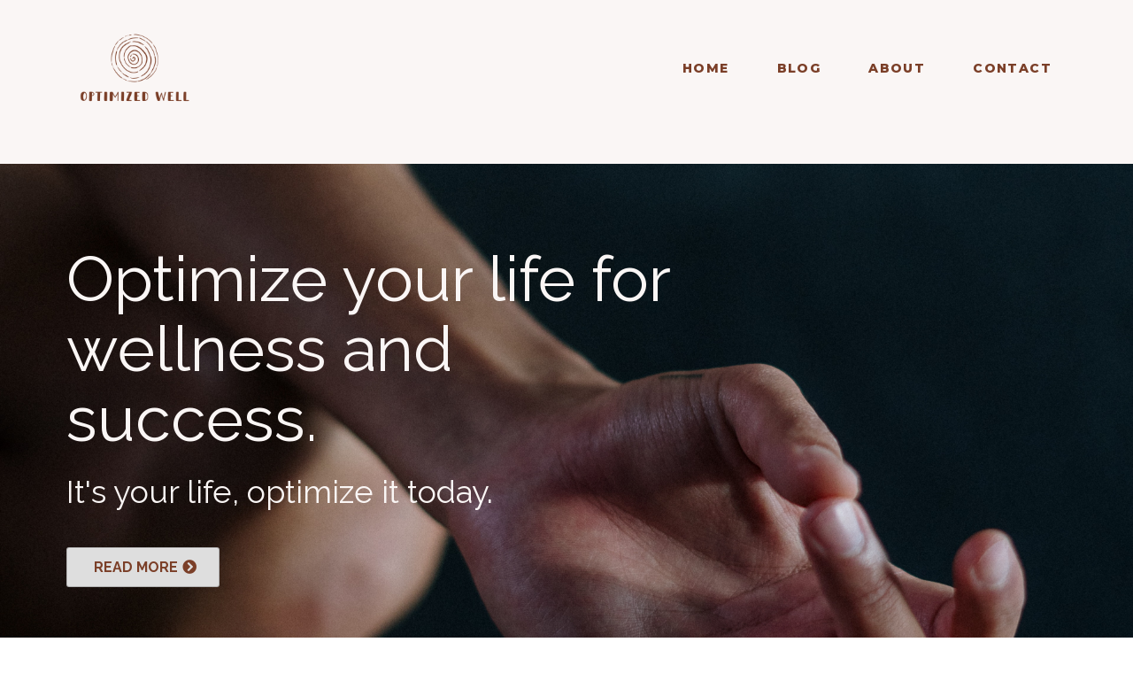

--- FILE ---
content_type: text/html; charset=utf-8
request_url: https://www.optimizedwell.com/b/revitalize-your-fitness-regimen-crafting-a-dynamic-workout-routine
body_size: 45564
content:
<!DOCTYPE html><html  lang="en" data-capo=""><head><meta charset="utf-8">
<meta name="viewport" content="width=device-width, initial-scale=1">
<title>Revitalize Your Fitness Regimen: Crafting a Dynamic Workout Routine</title>
<link rel="preconnect" href="https://fonts.gstatic.com/" crossorigin="anonymous">
<link rel="stylesheet" href="https://fonts.googleapis.com/css?family=Lato:100,100i,200,200i,300,300i,400,400i,500,500i,600,600i,700,700i,800,800i,900,900i%7COpen%20Sans:100,100i,200,200i,300,300i,400,400i,500,500i,600,600i,700,700i,800,800i,900,900i%7CMontserrat:100,100i,200,200i,300,300i,400,400i,500,500i,600,600i,700,700i,800,800i,900,900i%7CRaleway:100,100i,200,200i,300,300i,400,400i,500,500i,600,600i,700,700i,800,800i,900,900i%7CRoboto:100,100i,200,200i,300,300i,400,400i,500,500i,600,600i,700,700i,800,800i,900,900i&display=swap" media="print" onload="this.media='all'">
<style type="text/css"> 

 :root{ --primary: #37ca37;
--secondary: #188bf6;
--white: #ffffff;
--gray: #cbd5e0;
--black: #000000;
--red: #e93d3d;
--orange: #f6ad55;
--yellow: #faf089;
--green: #9ae6b4;
--teal: #81e6d9;
--malibu: #63b3ed;
--indigo: #757BBD;
--purple: #d6bcfa;
--pink: #fbb6ce;
--transparent: transparent;
--overlay: rgba(0, 0, 0, 0.5);
--my-custom-color-63: #909090;
--my-custom-color-18: #97c249;
--my-custom-color-27: #2c2c2c;
--my-custom-color-60: #e5e5e5;
--color-lf77pk3v: #FAF6F5;
--color-lf77qcw3: #7B3F28;
--color-lf78fr7k: #ba9a8e;
--arial: 'Arial';
--lato: 'Lato';
--open-sans: 'Open Sans';
--montserrat: 'Montserrat';
--roboto: 'Roboto';
--raleway: 'Raleway';
--contentfont: 'Raleway';
--headlinefont: 'Raleway';
--text-color: var(--my-custom-color-63);
--link-color: var(--my-custom-color-18); } .bg-fixed{bottom:0;top:0;left:0;right:0;position:fixed;overflow:auto;background-color:var(--white)} 
      
      .drop-zone-draggable .hl_main_popup{border-width:10px;margin-top:0;border-color:var(--gray);background-color:var(--white);border-style:solid;padding:20px}
      
      
#hl_main_popup{border-width:10px;margin-top:0;border-color:var(--gray);background-color:var(--white);border-style:solid;padding:20px;width:720px}@media screen and (min-width:0px) and (max-width:480px){#hl_main_popup{width:380px!important}} /* mobile nav - start  */
div#nav-menu-popup {
    background: #98c447;
    text-transform: uppercase;
    line-height: 30px;
}
span.nav-menu-item-toggle {
    margin: -2px 10px 0 0;
}
#nav-menu-popup .nav-menu .nav-menu-item .nav-menu-item-content .nav-menu-item-toggle i {
    font-size: 18px !important;
}
#nav-menu-popup .nav-menu{
  padding-top:30px!important;
}
#nav-menu-popup .nav-menu li.nav-menu-item {
    margin: auto;
    height: 100%!important;
    text-align: center !important;
}
#nav-menu-popup .nav-menu .nav-menu-item a {
    color: #fff;
    font-weight: 600;
}
.nav-menu-mobile span::before {
    color: #fff!important;
    padding: 10px;
    border-radius: 6px;
    background: #98c447;
}
#nav-menu-popup .nav-menu-body .nav-menu .nav-menu-item {
    background: rgba(255, 255, 255, 0.2);
    border-radius: 4px;
    margin-bottom: 6px;
    padding: 3px;
    margin-bottom: 6px;
}
#nav-menu-popup .nav-menu-body .close-menu {
    color: #ececec;
}
#nav-menu-popup .nav-menu-body .close-menu:before {
    color: #fff;
    border: 1px solid #fff;
    padding: 9px 12px;
    border-radius: 50%;   
}
/* mobile nav - end  */


.fullSection  > .inner {
    max-width: 1200px;
}
a:hover{text-decoration:none!important;}

/* header section */
.nav-menu a {
    letter-spacing: .1em;
    font-size: 14px;
    font-weight: 800;
}
li.nav-menu-item {
    margin: 2px;
    height: 46px !important;
}
li.nav-menu-item:hover {
    border-radius: 30px;
}
#section-U_kXsU6Ny{z-index:9;}
/* fixed navigation on scroll - start  */
div#section-U_kXsU6Ny.scrolled {
    position:fixed;
    border-radius: 0px;
    width:100%;
    top:0;
    left:0;
    padding-top:0;
    padding-bottom:0;
    background:#fff;
    box-shadow: 0 1px 4px 0 rgba(0,0,0,.15);	
}
/* fixed navigation on scroll - end  */

/* header social icons */
div#col-i2Uk_ut6I .c-image .image-container:hover {
    background: #98c447;
    border-radius: 50%;
    width: 40px;
    margin: auto;
}

/* full width section */
#section-U_kXsU6Ny .inner,
#section-vIxEXr33Y .inner,
#section-VWPyPcUcH .inner,
#section-7gwTAFLjw .inner{
  max-width:100%;
}
/* button style */
[class*='cbutton-']:hover{
	background:#98c447;
    color:#fff;
}



/* banner under boxes */
div#row-JK2qevZG0L .c-column{
  border-right:1px solid #e5e5e5;
}
div#row-JK2qevZG0L .c-column:hover{
  background:#98c447;
}
div#row-JK2qevZG0L .c-column:hover .c-heading .text-output p{
  color:#fff;
}
div#row-JK2qevZG0L .c-column:hover .c-image .image-container{
  background:#fff;
  border-radius:50%;
  width:40px;
  margin:auto;
}

/* Classess Section */
div#row-MYFg51rGW3 .c-column,
div#row-qwqSTcMD6 .c-column{
  padding:0;
}
div#row-MYFg51rGW3 .c-column .inner:hover,
div#row-qwqSTcMD6 .c-column .inner:hover{
  background:#98c447;
}
div#row-MYFg51rGW3 .c-column .inner:hover .c-paragraph .text-output p,
div#row-qwqSTcMD6 .c-column .inner:hover .c-paragraph .text-output p,
div#row-MYFg51rGW3 .c-column .inner:hover .c-paragraph .text-output p a,
div#row-qwqSTcMD6 .c-column .inner:hover .c-paragraph .text-output p a{
  color:#fff!important;
}

div#row-MYFg51rGW3 .c-column .inner:hover [class*='cbutton-'],
div#row-qwqSTcMD6 .c-column .inner:hover [class*='cbutton-']{
	background:#fff;
    color:#98c447;
}

/* Our Training Section */
div#row-fL5D2ly9FM [class*="cbutton-"]:hover {
    color: #2c2c2c;
}

/* Our Media Section */
#section-bqUhhGB2r .inner{
  max-width:100%;
}
#row-AN7XydMKhH .c-column{
  padding:0;
}
#row-AN7XydMKhH .c-column .c-image .image-container img{
  width:100%;
}


@media (max-width:768px){
  /* top bar */
  .paragraph-Tzk57FEcV, .paragraph-xUc9aWFBe{
    padding-bottom:0;
  }
  /* navigation section */
  #section-U_kXsU6Ny{
    padding:0;
  }
  /* top banner section */
  #section-KzYZXpAof {
    padding-bottom: 60px;
    padding-top: 60px;
    margin-top: 0px;
  }
  /* banner under boxes */
  div#row-JK2qevZG0L .c-column{
    border-right:0;
    border-bottom: 1px solid #e5e5e5;
  }
  /* Latest class video Section */
  #section-WYMVEYYil {
    padding-bottom: 60px;
    padding-top: 60px;
  }
  /* Classess Section */
  div#row-MYFg51rGW3 .c-column,
  div#row-qwqSTcMD6 .c-column{
    margin-bottom:20px;
  }
  /* Our Media Section */
  #row-AN7XydMKhH .c-column .c-image .image-container,
  #row-TIvgOuTod .c-column .c-image .image-container{
    margin-bottom:20px;
  }
}
 /* ---- OW Header styles ----- */  
 :root{--white:#ffffff;--black:#000000;--transparent:transparent;--my-custom-color-18:#97c249;--my-custom-color-27:#2c2c2c;--color-lf77pk3v:#FAF6F5;--color-lf77qcw3:#7B3F28;--color-lf78fr7k:#ba9a8e}.hl_page-preview--content .row-AHiOTbKjvP,.hl_page-preview--content .section-U_kXsU6Ny{padding:10px 50px;margin-top:0;margin-bottom:0;background-color:var(--color-lf77pk3v);border-color:var(--black);border-width:2px;border-style:solid}.hl_page-preview--content .row-AHiOTbKjvP{padding:0;background-color:var(--transparent);width:100%}.hl_page-preview--content .col-ZtuoJsqnD{width:84.1%}.hl_page-preview--content .cnav-menu-6QZ2eehQT,.hl_page-preview--content .col-ZtuoJsqnD .inner{background-color:var(--transparent);border-color:var(--black);border-width:2px;border-style:solid}.hl_page-preview--content .col-ZtuoJsqnD .inner{padding:10px 0;width:84.1%;margin-top:0;margin-bottom:0}.hl_page-preview--content .cnav-menu-6QZ2eehQT{font-family:var(--montserrat);padding:-10px 0-10px -10px;margin-top:-30px;color:var(--color-lf77qcw3);bold-text-color:var(--color-lf77qcw3);italic-text-color:var(--color-lf77qcw3);underline-text-color:var(--color-lf78fr7k);icon-color:var(--color-lf78fr7k);secondary-color:var(--my-custom-color-18);nav-menu-item-hover-background-color:var(--color-lf77pk3v);line-height:1.2em;text-transform:uppercase;letter-spacing:0;text-align:left;nav-menu-item-spacing-x:25px;nav-menu-item-spacing-y:0;dropdown-background:var(--my-custom-color-27);dropdown-text-color:var(--white);dropdown-hover-color:var(--color-lf77pk3v);dropdown-item-spacing:10px}#section-U_kXsU6Ny>.inner{max-width:1170px}#col-ZtuoJsqnD>.inner{flex-direction:column;justify-content:flex-start;align-items:inherit;flex-wrap:nowrap}.--mobile #nav-menu-6QZ2eehQT .nav-menu{font-size:18px;font-weight:undefined}#nav-menu-6QZ2eehQT .nav-menu{font-size:14px;font-weight:undefined}#nav-menu-popup.nav-menu-6QZ2eehQT .nav-menu-body{background:var(--transparent)}#nav-menu-6QZ2eehQT .nav-menu li.nav-menu-item{display:flex;align-items:center;white-space:nowrap}#nav-menu-6QZ2eehQT .items-cart,#nav-menu-6QZ2eehQT .items-cart-active{color:undefined}#nav-menu-6QZ2eehQT .nav-menu .nav-menu-item a,#nav-menu-popup.nav-menu-6QZ2eehQT .nav-menu .nav-menu-item a{color:var(--color-lf77qcw3);cursor:pointer;height:inherit;display:flex;align-items:center;padding:0 25px;transition:all .3s ease}#nav-menu-6QZ2eehQT .nav-menu .nav-menu-item:hover a{color:var(--my-custom-color-18);background:var(--color-lf77pk3v)}#nav-menu-popup.nav-menu-6QZ2eehQT .nav-menu .nav-menu-item:hover a,#nav-menu-popup.nav-menu-6QZ2eehQT .nav-menu-body .nav-menu .nav-menu-item:hover{color:var(--my-custom-color-18)}.--mobile #nav-menu-6QZ2eehQT .nav-menu .dropdown-menu .dropdown-item{font-size:16px;font-weight:undefined}#nav-menu-popup.nav-menu-6QZ2eehQT .nav-menu{font-size:18px;font-family:var(--montserrat);font-weight:undefined}#nav-menu-6QZ2eehQT .nav-menu-mobile span::before,#nav-menu-popup.nav-menu-6QZ2eehQT .nav-menu-body .close-menu{color:var(--color-lf78fr7k);font-size:18px;font-weight:600}#nav-menu-popup.nav-menu-6QZ2eehQT .nav-menu-body .nav-menu .nav-menu-item{color:var(--color-lf77qcw3);text-align:left;transition:all .3s ease;font-size:16px;font-weight:undefined}#nav-menu-6QZ2eehQT .nav-menu .dropdown-menu .dropdown-item{font-size:12px;text-align:left;font-weight:undefined}#nav-menu-6QZ2eehQT .nav-menu .dropdown-menu .dropdown-item a,#nav-menu-popup.nav-menu-6QZ2eehQT .nav-menu .nav-dropdown-menu .nav-menu-item:hover a{color:var(--white);background:var(--my-custom-color-27);padding:10px;transition:all .3s ease}#nav-menu-6QZ2eehQT .nav-menu .dropdown-menu .dropdown-item:hover a,#nav-menu-popup.nav-menu-6QZ2eehQT .nav-menu-body .nav-dropdown-menu .nav-menu-item:hover a{color:var(--color-lf77pk3v)}#nav-menu-popup.nav-menu-6QZ2eehQT .nav-menu-body .nav-dropdown-menu .nav-menu-item{background:var(--my-custom-color-27);font-size:16px;font-weight:undefined}#nav-menu-popup.nav-menu-6QZ2eehQT .nav-menu-body .nav-dropdown-menu .nav-menu-item a{color:var(--white)}#nav-menu-6QZ2eehQT .nav-menu-mobile span::before{cursor:pointer;content:"";font-family:"Font Awesome 5 Free"}@media screen and (min-width:0px) and (max-width:480px){.nav-menu-6QZ2eehQT .branding .title{font-size:18px;line-height:1.2em;font-weight:undefined}#nav-menu-6QZ2eehQT .hl-autocomplete-results li{font-size:18px}}@media screen and (min-width:481px) and (max-width:10000px){.nav-menu-6QZ2eehQT .branding .title{font-size:14px;line-height:1.2em;font-weight:undefined}#nav-menu-6QZ2eehQT .hl-autocomplete-results li{font-size:14px}}#nav-menu-6QZ2eehQT strong{font-weight:700}#nav-menu-6QZ2eehQT em,#nav-menu-6QZ2eehQT strong{color:var(--color-lf77qcw3)!important}#nav-menu-6QZ2eehQT u{color:var(--color-lf78fr7k)!important}#nav-menu-6QZ2eehQT .hl-autocomplete-input{border:1px solid #cacaca;margin:1px;border-radius:16px}#nav-menu-6QZ2eehQT .hl-autocomplete{font-family:inherit}#nav-menu-6QZ2eehQT .hl-autocomplete-button{background:#fff}#nav-menu-6QZ2eehQT .hl-autocomplete-input-wrapper{color:#000;background-color:#fff}#nav-menu-6QZ2eehQT .hl-autocomplete-results{border:1px solid #cacaca;border-top:none;border-radius:16px;border-top-left-radius:0;border-top-right-radius:0;color:var(--color-lf77qcw3);background-color:var(--transparent)}#nav-menu-6QZ2eehQT .hl-autocomplete-input:hover{border-width:1.5px;margin:.5px}#nav-menu-6QZ2eehQT .hl-autocomplete-input:focus-within{border-width:2px;margin:0} 
 /* ---- Section styles ----- */ 
:root{--white:#ffffff;--black:#000000;--transparent:transparent;--my-custom-color-60:#e5e5e5;--color-lf77pk3v:#FAF6F5;--color-lf77qcw3:#7B3F28}.hl_page-preview--content .row-BxlW3C9UzH,.hl_page-preview--content .section-KzYZXpAof{padding:65px 0 100px;margin-top:0;margin-bottom:0;background-color:var(--transparent);border-color:var(--black);border-width:2px;border-style:solid}.hl_page-preview--content .row-BxlW3C9UzH{padding:15px 0;width:100%}.hl_page-preview--content .col-GTr18yIlY{width:63.3%}.hl_page-preview--content .col-GTr18yIlY .inner{padding:10px 5px;width:63.3%;margin-top:0;margin-bottom:0}.hl_page-preview--content .heading-gML27A9lL{margin-top:0;margin-bottom:0}.hl_page-preview--content .cheading-gML27A9lL,.hl_page-preview--content .col-GTr18yIlY .inner,.hl_page-preview--content .col-U_5cmrYSLY .inner{background-color:var(--transparent);border-color:var(--black);border-width:2px;border-style:solid}.hl_page-preview--content .cheading-gML27A9lL{font-family:var(--headlinefont);color:var(--color-lf77pk3v);icon-color:var(--white);font-weight:400;padding:0 0 20px;opacity:1;text-shadow:0 0 0 transparent;line-height:1.1em;text-transform:none;letter-spacing:0;text-align:left}.hl_page-preview--content .paragraph-hmFtmEj7U{margin-top:0;margin-bottom:0}.hl_page-preview--content .cparagraph-hmFtmEj7U{font-family:var(--contentfont);background-color:var(--transparent);color:var(--color-lf77pk3v);icon-color:var(--color-lf77pk3v);font-weight:400;padding:0 0 20px;opacity:1;text-shadow:0 0 0 transparent;border-color:var(--black);border-width:2px;border-style:solid;line-height:1.3em;text-transform:none;letter-spacing:0;text-align:left}.hl_page-preview--content .button-5vpO5ETwc{margin-top:20px;margin-bottom:0;text-align:left}.hl_page-preview--content .cbutton-5vpO5ETwc{font-family:var(--headlinefont);background-color:#dedede;color:var(--color-lf77qcw3);secondary-color:var(--color-lf77pk3v);text-decoration:none;padding:12px 25px;font-weight:700;border-color:#00000033;border-width:1px;border-style:solid;letter-spacing:0;text-transform:uppercase;text-shadow:0 0 0 transparent;width:auto%}.hl_page-preview--content .col-U_5cmrYSLY{width:36.8%}.hl_page-preview--content .col-U_5cmrYSLY .inner{padding:10px 5px;width:36.8%;margin-top:0;margin-bottom:0}#section-KzYZXpAof>.inner{max-width:1170px}#col-GTr18yIlY>.inner,#col-U_5cmrYSLY>.inner{flex-direction:column;justify-content:center;align-items:inherit;flex-wrap:nowrap}.heading-gML27A9lL,.paragraph-hmFtmEj7U{font-weight:undefined}.heading-gML27A9lL em,.heading-gML27A9lL strong,.heading-gML27A9lL u,.paragraph-hmFtmEj7U strong,.paragraph-hmFtmEj7U u{color:var(--color-lf77pk3v)!important}.heading-gML27A9lL a,.heading-gML27A9lL a *{color:var(--my-custom-color-60)!important;text-decoration:none}.heading-gML27A9lL a:hover,.paragraph-hmFtmEj7U a:hover{text-decoration:underline}@media screen and (min-width:0px) and (max-width:480px){.heading-gML27A9lL h1,.heading-gML27A9lL h2,.heading-gML27A9lL h3,.heading-gML27A9lL h4,.heading-gML27A9lL h5,.heading-gML27A9lL h6,.heading-gML27A9lL ul li,.heading-gML27A9lL.text-output{font-size:40px!important;font-weight:undefined}}@media screen and (min-width:481px) and (max-width:10000px){.heading-gML27A9lL h1,.heading-gML27A9lL h2,.heading-gML27A9lL h3,.heading-gML27A9lL h4,.heading-gML27A9lL h5,.heading-gML27A9lL h6,.heading-gML27A9lL ul li,.heading-gML27A9lL.text-output{font-size:72px!important;font-weight:undefined}}.heading-gML27A9lL.text-output h1:first-child:before,.heading-gML27A9lL.text-output h2:first-child:before,.heading-gML27A9lL.text-output h3:first-child:before,.heading-gML27A9lL.text-output h4:first-child:before,.heading-gML27A9lL.text-output h5:first-child:before,.heading-gML27A9lL.text-output h6:first-child:before,.heading-gML27A9lL.text-output p:first-child:before{color:var(--white);content:'\';
    font-family: '';margin-right:5px;font-weight:700}.paragraph-hmFtmEj7U em{color:var(--white)!important}.paragraph-hmFtmEj7U a,.paragraph-hmFtmEj7U a *{color:var(--color-lf77pk3v)!important;text-decoration:none}@media screen and (min-width:0px) and (max-width:480px){.paragraph-hmFtmEj7U h1,.paragraph-hmFtmEj7U h2,.paragraph-hmFtmEj7U h3,.paragraph-hmFtmEj7U h4,.paragraph-hmFtmEj7U h5,.paragraph-hmFtmEj7U h6,.paragraph-hmFtmEj7U ul li,.paragraph-hmFtmEj7U.text-output{font-size:24px!important;font-weight:undefined}}@media screen and (min-width:481px) and (max-width:10000px){.paragraph-hmFtmEj7U h1,.paragraph-hmFtmEj7U h2,.paragraph-hmFtmEj7U h3,.paragraph-hmFtmEj7U h4,.paragraph-hmFtmEj7U h5,.paragraph-hmFtmEj7U h6,.paragraph-hmFtmEj7U ul li,.paragraph-hmFtmEj7U.text-output{font-size:36px!important;font-weight:undefined}}.paragraph-hmFtmEj7U.text-output h1:first-child:before,.paragraph-hmFtmEj7U.text-output h2:first-child:before,.paragraph-hmFtmEj7U.text-output h3:first-child:before,.paragraph-hmFtmEj7U.text-output h4:first-child:before,.paragraph-hmFtmEj7U.text-output h5:first-child:before,.paragraph-hmFtmEj7U.text-output h6:first-child:before,.paragraph-hmFtmEj7U.text-output p:first-child:before{color:var(--color-lf77pk3v);content:'\';
    font-family: '';margin-right:5px;font-weight:700}.button-5vpO5ETwc .button-icon-end:before{content:"";font-family:"Font Awesome 5 Free";font-weight:700}@media screen and (min-width:481px) and (max-width:10000px){.button-5vpO5ETwc .button-icon-end,.button-5vpO5ETwc .button-icon-start,.button-5vpO5ETwc .main-heading-button{font-size:16px;font-weight:undefined}.button-5vpO5ETwc .button-icon-start{margin-right:5px}.button-5vpO5ETwc .button-icon-end{margin-left:5px}.button-5vpO5ETwc .sub-heading-button{font-size:15px;color:var(--color-lf77pk3v);font-weight:undefined}}@media screen and (min-width:0px) and (max-width:480px){.button-5vpO5ETwc .button-icon-end,.button-5vpO5ETwc .button-icon-start,.button-5vpO5ETwc .main-heading-button{font-size:16px;font-weight:undefined}.button-5vpO5ETwc .button-icon-start{margin-right:5px}.button-5vpO5ETwc .button-icon-end{margin-left:5px}.button-5vpO5ETwc .sub-heading-button{font-size:15px;color:var(--color-lf77pk3v);font-weight:undefined}} 
 /* ---- Section styles ----- */ 
:root{--black:#000000;--transparent:transparent;--my-custom-color-60:#e5e5e5;--color-lf77qcw3:#7B3F28;--color-lf78fr7k:#ba9a8e}.hl_page-preview--content .row-JK2qevZG0L,.hl_page-preview--content .section-VWPyPcUcH{padding:0;margin-top:0;margin-bottom:0;background-color:var(--transparent);border-color:var(--my-custom-color-60);border-width:1px;border-style:solid}.hl_page-preview--content .row-JK2qevZG0L{border-color:var(--black);border-width:2px;width:100%}.hl_page-preview--content .col-dOh1m0UVX{width:100%}.hl_page-preview--content .col-dOh1m0UVX .inner,.hl_page-preview--content .col-iZ4jsVTvrF .inner,.hl_page-preview--content .col-tcsUueRpQz .inner,.hl_page-preview--content .col-uQLzfyOH8H .inner{padding:35px 0;background-color:var(--transparent);width:100%;border-color:var(--my-custom-color-37);border-width:1px;border-style:solid;margin-top:0;margin-bottom:0}.hl_page-preview--content .heading-cwRoAHOg8{margin-top:0;margin-bottom:0}.hl_page-preview--content .cheading-cwRoAHOg8{font-family:var(--headlinefont);background-color:var(--transparent);color:var(--color-lf77qcw3);icon-color:var(--color-lf78fr7k);font-weight:400;padding:0;opacity:1;text-shadow:0 0 0 transparent;border-color:var(--black);border-width:2px;border-style:solid;line-height:1.3em;text-transform:none;letter-spacing:0;text-align:center}.hl_page-preview--content .image-et4MPISOam{margin-top:0;margin-bottom:0}.hl_page-preview--content .cimage-et4MPISOam{padding:10px;background-color:var(--transparent);opacity:1;text-align:center}.hl_page-preview--content .col-uQLzfyOH8H{width:100%}.hl_page-preview--content .image-j_EB7hZKqX{margin-top:0;margin-bottom:0}.hl_page-preview--content .cimage-j_EB7hZKqX{padding:10px;background-color:var(--transparent);opacity:1;text-align:center}.hl_page-preview--content .heading-24k7IUytvb{margin-top:0;margin-bottom:0}.hl_page-preview--content .cheading-24k7IUytvb{font-family:var(--headlinefont);background-color:var(--transparent);color:var(--color-lf77qcw3);icon-color:var(--color-lf78fr7k);font-weight:400;padding:0;opacity:1;text-shadow:0 0 0 transparent;border-color:var(--black);border-width:2px;border-style:solid;line-height:1.3em;text-transform:none;letter-spacing:0;text-align:center}.hl_page-preview--content .col-tcsUueRpQz{width:100%}.hl_page-preview--content .image-dW4M0kWGaI{margin-top:0;margin-bottom:0}.hl_page-preview--content .cimage-dW4M0kWGaI{padding:10px;background-color:var(--transparent);opacity:1;text-align:center}.hl_page-preview--content .heading--NcIWE_0Ov{margin-top:0;margin-bottom:0}.hl_page-preview--content .cheading--NcIWE_0Ov{font-family:var(--headlinefont);background-color:var(--transparent);color:var(--color-lf77qcw3);icon-color:var(--color-lf78fr7k);font-weight:400;padding:0;opacity:1;text-shadow:0 0 0 transparent;border-color:var(--black);border-width:2px;border-style:solid;line-height:1.3em;text-transform:none;letter-spacing:0;text-align:center}.hl_page-preview--content .col-iZ4jsVTvrF{width:100%}.hl_page-preview--content .image-ss6K1c47Td{margin-top:0;margin-bottom:0}.hl_page-preview--content .cimage-ss6K1c47Td{padding:10px;background-color:var(--transparent);opacity:1;text-align:center}.hl_page-preview--content .heading-lwCt8_M61I{margin-top:0;margin-bottom:0}.hl_page-preview--content .cheading-lwCt8_M61I{font-family:var(--headlinefont);background-color:var(--transparent);color:var(--color-lf77qcw3);icon-color:var(--color-lf78fr7k);font-weight:400;padding:0;opacity:1;text-shadow:0 0 0 transparent;border-color:var(--black);border-width:2px;border-style:solid;line-height:1.3em;text-transform:none;letter-spacing:0;text-align:center}#section-VWPyPcUcH>.inner{max-width:100%}#col-dOh1m0UVX>.inner,#col-iZ4jsVTvrF>.inner,#col-tcsUueRpQz>.inner,#col-uQLzfyOH8H>.inner{flex-direction:column;justify-content:center;align-items:inherit;flex-wrap:nowrap}.heading--NcIWE_0Ov,.heading-24k7IUytvb,.heading-cwRoAHOg8,.heading-lwCt8_M61I{font-weight:undefined}.heading--NcIWE_0Ov em,.heading--NcIWE_0Ov strong,.heading--NcIWE_0Ov u,.heading-24k7IUytvb em,.heading-24k7IUytvb strong,.heading-24k7IUytvb u,.heading-cwRoAHOg8 em,.heading-cwRoAHOg8 strong,.heading-cwRoAHOg8 u,.heading-lwCt8_M61I em,.heading-lwCt8_M61I strong,.heading-lwCt8_M61I u{color:var(--color-lf77qcw3)!important}.heading--NcIWE_0Ov a,.heading--NcIWE_0Ov a *,.heading-24k7IUytvb a,.heading-24k7IUytvb a *,.heading-cwRoAHOg8 a,.heading-cwRoAHOg8 a *,.heading-lwCt8_M61I a,.heading-lwCt8_M61I a *{color:var(--color-lf78fr7k)!important;text-decoration:none}.heading--NcIWE_0Ov a:hover,.heading-24k7IUytvb a:hover,.heading-cwRoAHOg8 a:hover,.heading-lwCt8_M61I a:hover{text-decoration:underline}@media screen and (min-width:0px) and (max-width:480px){.heading-cwRoAHOg8 h1,.heading-cwRoAHOg8 h2,.heading-cwRoAHOg8 h3,.heading-cwRoAHOg8 h4,.heading-cwRoAHOg8 h5,.heading-cwRoAHOg8 h6,.heading-cwRoAHOg8 ul li,.heading-cwRoAHOg8.text-output{font-size:22px!important;font-weight:undefined}}@media screen and (min-width:481px) and (max-width:10000px){.heading-cwRoAHOg8 h1,.heading-cwRoAHOg8 h2,.heading-cwRoAHOg8 h3,.heading-cwRoAHOg8 h4,.heading-cwRoAHOg8 h5,.heading-cwRoAHOg8 h6,.heading-cwRoAHOg8 ul li,.heading-cwRoAHOg8.text-output{font-size:22px!important;font-weight:undefined}}.heading--NcIWE_0Ov.text-output h1:first-child:before,.heading--NcIWE_0Ov.text-output h2:first-child:before,.heading--NcIWE_0Ov.text-output h3:first-child:before,.heading--NcIWE_0Ov.text-output h4:first-child:before,.heading--NcIWE_0Ov.text-output h5:first-child:before,.heading--NcIWE_0Ov.text-output h6:first-child:before,.heading--NcIWE_0Ov.text-output p:first-child:before,.heading-24k7IUytvb.text-output h1:first-child:before,.heading-24k7IUytvb.text-output h2:first-child:before,.heading-24k7IUytvb.text-output h3:first-child:before,.heading-24k7IUytvb.text-output h4:first-child:before,.heading-24k7IUytvb.text-output h5:first-child:before,.heading-24k7IUytvb.text-output h6:first-child:before,.heading-24k7IUytvb.text-output p:first-child:before,.heading-cwRoAHOg8.text-output h1:first-child:before,.heading-cwRoAHOg8.text-output h2:first-child:before,.heading-cwRoAHOg8.text-output h3:first-child:before,.heading-cwRoAHOg8.text-output h4:first-child:before,.heading-cwRoAHOg8.text-output h5:first-child:before,.heading-cwRoAHOg8.text-output h6:first-child:before,.heading-cwRoAHOg8.text-output p:first-child:before,.heading-lwCt8_M61I.text-output h1:first-child:before,.heading-lwCt8_M61I.text-output h2:first-child:before,.heading-lwCt8_M61I.text-output h3:first-child:before,.heading-lwCt8_M61I.text-output h4:first-child:before,.heading-lwCt8_M61I.text-output h5:first-child:before,.heading-lwCt8_M61I.text-output h6:first-child:before,.heading-lwCt8_M61I.text-output p:first-child:before{color:var(--color-lf78fr7k);content:'\';
    font-family: '';margin-right:5px;font-weight:700}@media screen and (min-width:0px) and (max-width:480px){.heading-24k7IUytvb h1,.heading-24k7IUytvb h2,.heading-24k7IUytvb h3,.heading-24k7IUytvb h4,.heading-24k7IUytvb h5,.heading-24k7IUytvb h6,.heading-24k7IUytvb ul li,.heading-24k7IUytvb.text-output{font-size:22px!important;font-weight:undefined}}@media screen and (min-width:481px) and (max-width:10000px){.heading-24k7IUytvb h1,.heading-24k7IUytvb h2,.heading-24k7IUytvb h3,.heading-24k7IUytvb h4,.heading-24k7IUytvb h5,.heading-24k7IUytvb h6,.heading-24k7IUytvb ul li,.heading-24k7IUytvb.text-output{font-size:22px!important;font-weight:undefined}}@media screen and (min-width:0px) and (max-width:480px){.heading--NcIWE_0Ov h1,.heading--NcIWE_0Ov h2,.heading--NcIWE_0Ov h3,.heading--NcIWE_0Ov h4,.heading--NcIWE_0Ov h5,.heading--NcIWE_0Ov h6,.heading--NcIWE_0Ov ul li,.heading--NcIWE_0Ov.text-output{font-size:22px!important;font-weight:undefined}}@media screen and (min-width:481px) and (max-width:10000px){.heading--NcIWE_0Ov h1,.heading--NcIWE_0Ov h2,.heading--NcIWE_0Ov h3,.heading--NcIWE_0Ov h4,.heading--NcIWE_0Ov h5,.heading--NcIWE_0Ov h6,.heading--NcIWE_0Ov ul li,.heading--NcIWE_0Ov.text-output{font-size:22px!important;font-weight:undefined}}@media screen and (min-width:0px) and (max-width:480px){.heading-lwCt8_M61I h1,.heading-lwCt8_M61I h2,.heading-lwCt8_M61I h3,.heading-lwCt8_M61I h4,.heading-lwCt8_M61I h5,.heading-lwCt8_M61I h6,.heading-lwCt8_M61I ul li,.heading-lwCt8_M61I.text-output{font-size:22px!important;font-weight:undefined}}@media screen and (min-width:481px) and (max-width:10000px){.heading-lwCt8_M61I h1,.heading-lwCt8_M61I h2,.heading-lwCt8_M61I h3,.heading-lwCt8_M61I h4,.heading-lwCt8_M61I h5,.heading-lwCt8_M61I h6,.heading-lwCt8_M61I ul li,.heading-lwCt8_M61I.text-output{font-size:22px!important;font-weight:undefined}} 
 /* ---- Section styles ----- */ 
:root{--white:#ffffff;--black:#000000;--transparent:transparent;--color-lf77qcw3:#7B3F28;--color-lf78fr7k:#ba9a8e}.hl_page-preview--content .col-Y2DA3aYTX .inner,.hl_page-preview--content .row-vTMFSWhbRQ,.hl_page-preview--content .section-2FsveNEqn{padding:50px 0;margin-top:0;margin-bottom:0;background-color:var(--transparent);border-color:var(--black);border-width:2px;border-style:solid}.hl_page-preview--content .col-Y2DA3aYTX .inner,.hl_page-preview--content .row-vTMFSWhbRQ{padding:15px 0;width:100%}.hl_page-preview--content .col-Y2DA3aYTX{width:45.7%}.hl_page-preview--content .col-Y2DA3aYTX .inner{padding:10px 5px;width:45.7%}.hl_page-preview--content .col--DVhoo_lja{width:54.3%}.hl_page-preview--content .col--DVhoo_lja .inner{padding:10px 5px;width:54.3%;margin-top:0;margin-bottom:0}.hl_page-preview--content .heading-9odrbVr_z{margin-top:0;margin-bottom:0}.hl_page-preview--content .cheading-9odrbVr_z,.hl_page-preview--content .col--DVhoo_lja .inner{background-color:var(--transparent);border-color:var(--black);border-width:2px;border-style:solid}.hl_page-preview--content .cheading-9odrbVr_z{font-family:var(--headlinefont);color:var(--color-lf77qcw3);icon-color:var(--color-lf78fr7k);font-weight:400;padding:0 0 30px;opacity:1;text-shadow:0 0 0 transparent;line-height:1.1em;text-transform:none;letter-spacing:0;text-align:left}.hl_page-preview--content .paragraph-TGEe46qui{margin-top:0;margin-bottom:0}.hl_page-preview--content .cparagraph-TGEe46qui{font-family:var(--contentfont);background-color:var(--transparent);color:var(--text-color);icon-color:var(--text-color);font-weight:400;padding:0 0 25px;opacity:1;text-shadow:0 0 0 transparent;border-color:var(--black);border-width:2px;border-style:solid;line-height:1.5em;text-transform:none;letter-spacing:0;text-align:left}.hl_page-preview--content .button-QPwYM1VeP{margin-top:20px;margin-bottom:0;text-align:left}.hl_page-preview--content .cbutton-QPwYM1VeP{font-family:var(--headlinefont);background-color:var(--transparent);color:var(--color-lf78fr7k);secondary-color:var(--white);text-decoration:none;padding:12px 25px;font-weight:700;border-color:var(--color-lf78fr7k);border-width:2px;border-style:solid;letter-spacing:0;text-transform:uppercase;text-shadow:0 0 0 transparent;width:auto%}#section-2FsveNEqn>.inner{max-width:1170px}#col--DVhoo_lja>.inner,#col-Y2DA3aYTX>.inner{flex-direction:column;justify-content:center;align-items:inherit;flex-wrap:nowrap}.heading-9odrbVr_z,.paragraph-TGEe46qui{font-weight:undefined}.heading-9odrbVr_z em,.heading-9odrbVr_z strong,.heading-9odrbVr_z u{color:var(--color-lf77qcw3)!important}.heading-9odrbVr_z a,.heading-9odrbVr_z a *{color:var(--color-lf78fr7k)!important;text-decoration:none}.heading-9odrbVr_z a:hover,.paragraph-TGEe46qui a:hover{text-decoration:underline}@media screen and (min-width:0px) and (max-width:480px){.heading-9odrbVr_z h1,.heading-9odrbVr_z h2,.heading-9odrbVr_z h3,.heading-9odrbVr_z h4,.heading-9odrbVr_z h5,.heading-9odrbVr_z h6,.heading-9odrbVr_z ul li,.heading-9odrbVr_z.text-output{font-size:40px!important;font-weight:undefined}}@media screen and (min-width:481px) and (max-width:10000px){.heading-9odrbVr_z h1,.heading-9odrbVr_z h2,.heading-9odrbVr_z h3,.heading-9odrbVr_z h4,.heading-9odrbVr_z h5,.heading-9odrbVr_z h6,.heading-9odrbVr_z ul li,.heading-9odrbVr_z.text-output{font-size:72px!important;font-weight:undefined}}.heading-9odrbVr_z.text-output h1:first-child:before,.heading-9odrbVr_z.text-output h2:first-child:before,.heading-9odrbVr_z.text-output h3:first-child:before,.heading-9odrbVr_z.text-output h4:first-child:before,.heading-9odrbVr_z.text-output h5:first-child:before,.heading-9odrbVr_z.text-output h6:first-child:before,.heading-9odrbVr_z.text-output p:first-child:before{color:var(--color-lf78fr7k);content:'\';
    font-family: '';margin-right:5px;font-weight:700}.paragraph-TGEe46qui em,.paragraph-TGEe46qui strong,.paragraph-TGEe46qui u{color:var(--text-color)!important}.paragraph-TGEe46qui a,.paragraph-TGEe46qui a *{color:var(--link-color)!important;text-decoration:none}@media screen and (min-width:0px) and (max-width:480px){.paragraph-TGEe46qui h1,.paragraph-TGEe46qui h2,.paragraph-TGEe46qui h3,.paragraph-TGEe46qui h4,.paragraph-TGEe46qui h5,.paragraph-TGEe46qui h6,.paragraph-TGEe46qui ul li,.paragraph-TGEe46qui.text-output{font-size:18px!important;font-weight:undefined}}@media screen and (min-width:481px) and (max-width:10000px){.paragraph-TGEe46qui h1,.paragraph-TGEe46qui h2,.paragraph-TGEe46qui h3,.paragraph-TGEe46qui h4,.paragraph-TGEe46qui h5,.paragraph-TGEe46qui h6,.paragraph-TGEe46qui ul li,.paragraph-TGEe46qui.text-output{font-size:18px!important;font-weight:undefined}}.paragraph-TGEe46qui.text-output h1:first-child:before,.paragraph-TGEe46qui.text-output h2:first-child:before,.paragraph-TGEe46qui.text-output h3:first-child:before,.paragraph-TGEe46qui.text-output h4:first-child:before,.paragraph-TGEe46qui.text-output h5:first-child:before,.paragraph-TGEe46qui.text-output h6:first-child:before,.paragraph-TGEe46qui.text-output p:first-child:before{color:var(--text-color);content:'\';
    font-family: '';margin-right:5px;font-weight:700}.button-QPwYM1VeP .button-icon-end:before{content:"";font-family:"Font Awesome 5 Free";font-weight:700}@media screen and (min-width:481px) and (max-width:10000px){.button-QPwYM1VeP .button-icon-end,.button-QPwYM1VeP .button-icon-start,.button-QPwYM1VeP .main-heading-button{font-size:16px;font-weight:undefined}.button-QPwYM1VeP .button-icon-start{margin-right:5px}.button-QPwYM1VeP .button-icon-end{margin-left:5px}.button-QPwYM1VeP .sub-heading-button{font-size:15px;color:var(--white);font-weight:undefined}}@media screen and (min-width:0px) and (max-width:480px){.button-QPwYM1VeP .button-icon-end,.button-QPwYM1VeP .button-icon-start,.button-QPwYM1VeP .main-heading-button{font-size:16px;font-weight:undefined}.button-QPwYM1VeP .button-icon-start{margin-right:5px}.button-QPwYM1VeP .button-icon-end{margin-left:5px}.button-QPwYM1VeP .sub-heading-button{font-size:15px;color:var(--white);font-weight:undefined}} 
 /* ---- Section styles ----- */ 
:root{--black:#000000;--transparent:transparent;--color-lf77qcw3:#7B3F28}.hl_page-preview--content .col-cBOLTQIZ9W .inner,.hl_page-preview--content .row-uIxBxjPdDc,.hl_page-preview--content .section-d4uSFCCr8b{padding:20px 0;margin-top:0;margin-bottom:0;background-color:var(--transparent);border-color:var(--black);border-width:2px;border-style:solid}.hl_page-preview--content .col-cBOLTQIZ9W .inner,.hl_page-preview--content .row-uIxBxjPdDc{padding:15px 0;width:100%}.hl_page-preview--content .col-cBOLTQIZ9W{width:100%}.hl_page-preview--content .col-cBOLTQIZ9W .inner{padding:10px 5px}.hl_page-preview--content .cblog-FOd5OlGqGJ{button-color:var(--transparent);button-text-color:var(--color-lf77qcw3);button-border-color:var(--color-lf77qcw3);padding:10px;margin-top:0;margin-bottom:0;border-color:var(--black);border-style:solid;border-width:2px}#section-d4uSFCCr8b>.inner{max-width:1170px}#col-cBOLTQIZ9W>.inner{flex-direction:column;justify-content:center;align-items:inherit;flex-wrap:nowrap}#blog-FOd5OlGqGJ .more-actions-icon,#blog-FOd5OlGqGJ .more-actions-text{color:var(--color-lf77qcw3)}#blog-FOd5OlGqGJ .more-actions{background-color:var(--transparent);border:1px solid var(--color-lf77qcw3)}#blog-FOd5OlGqGJ .blog-item-texts,#blog-FOd5OlGqGJ .empty-blogs,#blog-FOd5OlGqGJ .more-actions{font-family:var(--contentfont)}#blog-FOd5OlGqGJ .more-actions .more-actions-icon:before{content:""!important;font-family:"Font Awesome 5 Free"}
 /* ---- OW Footer styles ----- */  
 :root{--black:#000000;--transparent:transparent;--my-custom-color-63:#909090;--color-lf77pk3v:#FAF6F5}.hl_page-preview--content .col-5q_NKDfSw .inner,.hl_page-preview--content .row-TBgNgat18m,.hl_page-preview--content .section-rhz1jdmeN{padding:10px 0;margin-top:0;margin-bottom:0;background-color:var(--color-lf77pk3v);border-color:var(--black);border-width:2px;border-style:solid}.hl_page-preview--content .col-5q_NKDfSw .inner,.hl_page-preview--content .row-TBgNgat18m{padding:15px 0;background-color:var(--transparent);width:100%}.hl_page-preview--content .col-5q_NKDfSw{width:27.5%}.hl_page-preview--content .col-5q_NKDfSw .inner{padding:10px 5px;width:27.5%}.hl_page-preview--content .image-3U-0ORNZT{margin-top:0;margin-bottom:0}.hl_page-preview--content .cimage-3U-0ORNZT{padding:0;background-color:var(--transparent);opacity:1;text-align:center}.hl_page-preview--content .paragraph-8y9fsv6st{margin-top:0;margin-bottom:0}.hl_page-preview--content .cparagraph-8y9fsv6st{font-family:var(--contentfont);background-color:var(--transparent);color:var(--text-color);icon-color:var(--text-color);font-weight:400;padding:0;opacity:1;text-shadow:0 0 0 transparent;border-color:var(--black);border-width:2px;border-style:solid;line-height:1.3em;letter-spacing:0;text-align:center}.hl_page-preview--content .csocial-icons-GcX6RK2Apt{font-family:Inter;font-size:12px;font-weight:500;color:#000;padding:10px;margin:10px 0}#section-rhz1jdmeN>.inner{max-width:1170px}#col-5q_NKDfSw>.inner{flex-direction:column;justify-content:center;align-items:inherit;flex-wrap:nowrap}.paragraph-8y9fsv6st{font-weight:undefined}.paragraph-8y9fsv6st em,.paragraph-8y9fsv6st strong,.paragraph-8y9fsv6st u{color:var(--text-color)!important}.paragraph-8y9fsv6st a,.paragraph-8y9fsv6st a *{color:var(--my-custom-color-63)!important;text-decoration:none}.paragraph-8y9fsv6st a:hover{text-decoration:underline}@media screen and (min-width:0px) and (max-width:480px){.paragraph-8y9fsv6st h1,.paragraph-8y9fsv6st h2,.paragraph-8y9fsv6st h3,.paragraph-8y9fsv6st h4,.paragraph-8y9fsv6st h5,.paragraph-8y9fsv6st h6,.paragraph-8y9fsv6st ul li,.paragraph-8y9fsv6st.text-output{font-size:14px!important;font-weight:undefined}}@media screen and (min-width:481px) and (max-width:10000px){.paragraph-8y9fsv6st h1,.paragraph-8y9fsv6st h2,.paragraph-8y9fsv6st h3,.paragraph-8y9fsv6st h4,.paragraph-8y9fsv6st h5,.paragraph-8y9fsv6st h6,.paragraph-8y9fsv6st ul li,.paragraph-8y9fsv6st.text-output{font-size:15px!important;font-weight:undefined}}.paragraph-8y9fsv6st.text-output h1:first-child:before,.paragraph-8y9fsv6st.text-output h2:first-child:before,.paragraph-8y9fsv6st.text-output h3:first-child:before,.paragraph-8y9fsv6st.text-output h4:first-child:before,.paragraph-8y9fsv6st.text-output h5:first-child:before,.paragraph-8y9fsv6st.text-output h6:first-child:before,.paragraph-8y9fsv6st.text-output p:first-child:before{color:var(--text-color);content:'\';
    font-family: '';margin-right:5px;font-weight:700}#social-icons-GcX6RK2Apt .social-media-icon{height:20px;width:20px}#social-icons-GcX6RK2Apt .social-icons-container{justify-content:center}

/* mobile nav - start  */
div#nav-menu-popup {
    background: #98c447;
    text-transform: uppercase;
    line-height: 30px;
}
span.nav-menu-item-toggle {
    margin: -2px 10px 0 0;
}
#nav-menu-popup .nav-menu .nav-menu-item .nav-menu-item-content .nav-menu-item-toggle i {
    font-size: 18px !important;
}
#nav-menu-popup .nav-menu{
  padding-top:30px!important;
}
#nav-menu-popup .nav-menu li.nav-menu-item {
    margin: auto;
    height: 100%!important;
    text-align: center !important;
}
#nav-menu-popup .nav-menu .nav-menu-item a {
    color: #fff;
    font-weight: 600;
}
.nav-menu-mobile span::before {
    color: #fff!important;
    padding: 10px;
    border-radius: 6px;
    background: #98c447;
}
#nav-menu-popup .nav-menu-body .nav-menu .nav-menu-item {
    background: rgba(255, 255, 255, 0.2);
    border-radius: 4px;
    margin-bottom: 6px;
    padding: 3px;
    margin-bottom: 6px;
}
#nav-menu-popup .nav-menu-body .close-menu {
    color: #ececec;
}
#nav-menu-popup .nav-menu-body .close-menu:before {
    color: #fff;
    border: 1px solid #fff;
    padding: 9px 12px;
    border-radius: 50%;   
}
/* mobile nav - end  */


.fullSection  > .inner {
    max-width: 1200px;
}
a:hover{text-decoration:none!important;}

/* header section */
.nav-menu a {
    letter-spacing: .1em;
    font-size: 14px;
    font-weight: 800;
}
li.nav-menu-item {
    margin: 2px;
    height: 46px !important;
}
li.nav-menu-item:hover {
    border-radius: 30px;
}
#section-U_kXsU6Ny{z-index:9;}
/* fixed navigation on scroll - start  */
div#section-U_kXsU6Ny.scrolled {
    position:fixed;
    border-radius: 0px;
    width:100%;
    top:0;
    left:0;
    padding-top:0;
    padding-bottom:0;
    background:#fff;
    box-shadow: 0 1px 4px 0 rgba(0,0,0,.15);	
}
/* fixed navigation on scroll - end  */

/* header social icons */
div#col-i2Uk_ut6I .c-image .image-container:hover {
    background: #98c447;
    border-radius: 50%;
    width: 40px;
    margin: auto;
}

/* full width section */
#section-U_kXsU6Ny .inner,
#section-vIxEXr33Y .inner,
#section-VWPyPcUcH .inner,
#section-7gwTAFLjw .inner{
  max-width:100%;
}
/* button style */
[class*='cbutton-']:hover{
	background:#98c447;
    color:#fff;
}



/* banner under boxes */
div#row-JK2qevZG0L .c-column{
  border-right:1px solid #e5e5e5;
}
div#row-JK2qevZG0L .c-column:hover{
  background:#98c447;
}
div#row-JK2qevZG0L .c-column:hover .c-heading .text-output p{
  color:#fff;
}
div#row-JK2qevZG0L .c-column:hover .c-image .image-container{
  background:#fff;
  border-radius:50%;
  width:40px;
  margin:auto;
}

/* Classess Section */
div#row-MYFg51rGW3 .c-column,
div#row-qwqSTcMD6 .c-column{
  padding:0;
}
div#row-MYFg51rGW3 .c-column .inner:hover,
div#row-qwqSTcMD6 .c-column .inner:hover{
  background:#98c447;
}
div#row-MYFg51rGW3 .c-column .inner:hover .c-paragraph .text-output p,
div#row-qwqSTcMD6 .c-column .inner:hover .c-paragraph .text-output p,
div#row-MYFg51rGW3 .c-column .inner:hover .c-paragraph .text-output p a,
div#row-qwqSTcMD6 .c-column .inner:hover .c-paragraph .text-output p a{
  color:#fff!important;
}

div#row-MYFg51rGW3 .c-column .inner:hover [class*='cbutton-'],
div#row-qwqSTcMD6 .c-column .inner:hover [class*='cbutton-']{
	background:#fff;
    color:#98c447;
}

/* Our Training Section */
div#row-fL5D2ly9FM [class*="cbutton-"]:hover {
    color: #2c2c2c;
}

/* Our Media Section */
#section-bqUhhGB2r .inner{
  max-width:100%;
}
#row-AN7XydMKhH .c-column{
  padding:0;
}
#row-AN7XydMKhH .c-column .c-image .image-container img{
  width:100%;
}


@media (max-width:768px){
  /* top bar */
  .paragraph-Tzk57FEcV, .paragraph-xUc9aWFBe{
    padding-bottom:0;
  }
  /* navigation section */
  #section-U_kXsU6Ny{
    padding:0;
  }
  /* top banner section */
  #section-KzYZXpAof {
    padding-bottom: 60px;
    padding-top: 60px;
    margin-top: 0px;
  }
  /* banner under boxes */
  div#row-JK2qevZG0L .c-column{
    border-right:0;
    border-bottom: 1px solid #e5e5e5;
  }
  /* Latest class video Section */
  #section-WYMVEYYil {
    padding-bottom: 60px;
    padding-top: 60px;
  }
  /* Classess Section */
  div#row-MYFg51rGW3 .c-column,
  div#row-qwqSTcMD6 .c-column{
    margin-bottom:20px;
  }
  /* Our Media Section */
  #row-AN7XydMKhH .c-column .c-image .image-container,
  #row-TIvgOuTod .c-column .c-image .image-container{
    margin-bottom:20px;
  }
}</style>
<style type="text/css">
  @media (max-width: 480px) {
        .bg-section-KzYZXpAof {
          background: url(https://assets.cdn.filesafe.space/OopaxAf1KK4JG04mSr0d/media/640f7a8f4838f93113085077.jpeg);
    opacity: 1

        }
    }
    
    @media (min-width: 481px) and (max-width: 1024px) {
        .bg-section-KzYZXpAof {
          background: url(https://assets.cdn.filesafe.space/OopaxAf1KK4JG04mSr0d/media/640f7a8f4838f93113085077.jpeg);
    opacity: 1

        }
    }

    @media (min-width: 1025px) {
        .bg-section-KzYZXpAof {
          background: url(https://assets.cdn.filesafe.space/OopaxAf1KK4JG04mSr0d/media/640f7a8f4838f93113085077.jpeg);
        opacity: 1

        }
    }
  </style>
<style type="text/css">
  @media (max-width: 480px) {
        .bg-section-2FsveNEqn {
          background: url(URL);
    opacity: 1

        }
    }
    
    @media (min-width: 481px) and (max-width: 1024px) {
        .bg-section-2FsveNEqn {
          background: url(URL);
    opacity: 1

        }
    }

    @media (min-width: 1025px) {
        .bg-section-2FsveNEqn {
          background: url(URL);
        opacity: 1

        }
    }
  </style>
<style type="text/css">
  @media (max-width: 480px) {
        .bg-col-Y2DA3aYTX {
          background: url(https://assets.cdn.filesafe.space/OopaxAf1KK4JG04mSr0d/media/640f7e7d4838f910c3085414.jpeg);
    opacity: 1

        }
    }
    
    @media (min-width: 481px) and (max-width: 1024px) {
        .bg-col-Y2DA3aYTX {
          background: url(https://assets.cdn.filesafe.space/OopaxAf1KK4JG04mSr0d/media/640f7e7d4838f910c3085414.jpeg);
    opacity: 1

        }
    }

    @media (min-width: 1025px) {
        .bg-col-Y2DA3aYTX {
          background: url(https://assets.cdn.filesafe.space/OopaxAf1KK4JG04mSr0d/media/640f7e7d4838f910c3085414.jpeg);
        opacity: 1

        }
    }
  </style>
<style>.flex{display:flex}.flex-col{flex-direction:column}.flex-wrap{flex-wrap:wrap}.flex-grow{flex-grow:9999}.align-center{align-items:center}.h-full{height:100%}.max-w-400{max-width:400px}.text-right{text-align:right}.d-grid{display:grid}.px-0{padding-left:0!important;padding-right:0!important}.gap-1{gap:.3rem}.items-end{align-items:flex-end}.relative{position:relative}.gap-2{gap:.625rem}.mt-20{margin-top:20px}.mt-8{margin-top:32px}.ml-3{margin-left:.75rem}.mr-10{margin-right:10px}.mt-4{margin-top:1rem}.mb-4{margin-bottom:1rem}.w-100{width:100%}.h-100{height:100%}.w-50{width:50%}.w-25{width:25%}.mw-100{max-width:100%}.noBorder{border:none!important}.iti__flag{background-image:url(https://stcdn.leadconnectorhq.com/intl-tel-input/17.0.12/img/flags.png)}.pointer{cursor:pointer}@media (-webkit-min-device-pixel-ratio:2),(min-resolution:192dpi){.iti__flag{background-image:url(https://stcdn.leadconnectorhq.com/intl-tel-input/17.0.12/img/flags@2x.png)}}.iti__country{display:flex;justify-content:space-between}@media (min-width:768px){.hl_wrapper.nav-shrink .hl_wrapper--inner.page-creator,body{padding-top:0}.hl_page-creator--menu{left:0;top:0;z-index:10}.hl_wrapper{padding-left:0}}@media (min-width:1200px){.hl_wrapper.nav-shrink{padding-left:0!important}}html body .hl_wrapper{height:100vh;overflow:hidden}body{margin:0;-webkit-font-smoothing:antialiased}img{border-style:none;vertical-align:middle}.bg-fixed{z-index:-1}.progress-outer{background-color:#f5f5f5;border-radius:inherit;box-shadow:inset 0 1px 2px rgba(0,0,0,.1);font-size:14px;height:35px;line-height:36px;overflow:hidden;padding-bottom:0;padding-top:0;width:100%}.progress-inner{box-shadow:inset 0 -1px 0 rgba(0,0,0,.15);color:#fff;float:left;font-size:14px;height:100%;padding-left:10px;padding-right:10px;transition:width .6s ease;width:0}.progress0{width:0}.progress10{width:10%}.progress20{width:20%}.progress30{width:30%}.progress40{width:40%}.progress50{width:50%}.progress60{width:60%}.progress70{width:70%}.progress80{width:80%}.progress90{width:90%}.progress100{width:100%}.progressbarOffsetWhite{background:#f5f5f5}.progressbarOffsetTransparentWhite{background-color:hsla(0,0%,100%,.5)}.progressbarOffsetBlack{background:#333}.progressbarOffsetTransparentBlack{background-color:hsla(0,0%,49%,.5)}.text-white{color:#fff}.text-bold{font-weight:700}.text-italic{font-style:italic}.text-bold-italic{font-style:italic;font-weight:700}.progressbarSmall{font-size:14px;height:35px;line-height:36px}.progressbarMedium{font-size:19px;height:45px;line-height:45px}.progressbarLarge{font-size:21px;height:65px;line-height:65px}.recaptcha-container{margin-bottom:1em}.recaptcha-container p{color:red;margin-top:1em}.button-recaptcha-container div:first-child{height:auto!important;width:100%!important}.card-el-error-msg{align-items:center;color:#e25950;display:flex;font-size:13px;justify-content:flex-start;padding:10px 0;text-align:center}.card-el-error-msg svg{color:#f87171;margin-right:2px}.hl-faq-child-heading{border:none;cursor:pointer;justify-content:space-between;outline:none;padding:15px;width:100%}.hl-faq-child-head,.hl-faq-child-heading{align-items:center;display:flex}.v-enter-active,.v-leave-active{transition:opacity .2s ease-out}.v-enter-from,.v-leave-to{opacity:0}.faq-separated-child{margin-bottom:10px}.hl-faq-child-panel img{border-radius:15px;cursor:pointer}.hl-faq-child-heading-icon.left{margin-right:1em}.expand-collapse-all-button{background-color:transparent;border:1px solid #d1d5db;border-radius:15px;color:#3b82f6;cursor:pointer;font-size:12px;font-weight:400;line-height:16px;margin:1em 0;padding:5px 15px}.hl-faq-child-panel{transition:padding .2s ease}.v-spinner .v-moon1{position:relative}.v-spinner .v-moon1,.v-spinner .v-moon2{animation:v-moonStretchDelay .6s linear 0s infinite;animation-fill-mode:forwards}.v-spinner .v-moon2{opacity:.8;position:absolute}.v-spinner .v-moon3{opacity:.1}@keyframes v-moonStretchDelay{to{transform:rotate(1turn)}}.generic-error-message{color:red;font-weight:500;margin-top:.5rem;text-align:center}#faq-overlay{background:var(--overlay);height:100vh;opacity:.8;width:100vw}#faq-overlay,#faq-popup{position:fixed;z-index:1000}#faq-popup{background:#fff;height:auto;left:50%;margin-left:-250px;margin-top:-250px;top:50%;width:500px}#popupclose{cursor:pointer;float:right;padding:10px}.popupcontent{height:auto!important;width:100%!important}#button{cursor:pointer}.dark{background-color:#000}.antialiased{-webkit-font-smoothing:antialiased;-moz-osx-font-smoothing:grayscale}.spotlight{background:linear-gradient(45deg,#00dc82,#36e4da 50%,#0047e1);bottom:-30vh;filter:blur(20vh);height:40vh}.z-10{z-index:10}.right-0{right:0}.left-0{left:0}.fixed{position:fixed}.text-black{--tw-text-opacity:1;color:rgba(0,0,0,var(--tw-text-opacity))}.overflow-hidden{overflow:hidden}.min-h-screen{min-height:100vh}.font-sans{font-family:ui-sans-serif,system-ui,-apple-system,BlinkMacSystemFont,Segoe UI,Roboto,Helvetica Neue,Arial,Noto Sans,sans-serif,Apple Color Emoji,Segoe UI Emoji,Segoe UI Symbol,Noto Color Emoji}.place-content-center{place-content:center}.grid{display:grid}.z-20{z-index:20}.max-w-520px{max-width:520px}.mb-8{margin-bottom:2rem}.text-8xl{font-size:6rem;line-height:1}.font-medium{font-weight:500}.mb-16{margin-bottom:4rem}.leading-tight{line-height:1.25}.text-xl{font-size:1.25rem;line-height:1.75rem}.font-light{font-weight:300}@media (min-width:640px){.sm-text-10xl{font-size:10rem;line-height:1}.sm-text-4xl{font-size:2.25rem;line-height:2.5rem}.sm-px-0{padding-left:0;padding-right:0}}.full-center{background-position:50%!important;background-repeat:repeat!important;background-size:cover!important}.fill-width{background-size:100% auto!important}.fill-width,.fill-width-height{background-repeat:no-repeat!important}.fill-width-height{background-size:100% 100%!important}.no-repeat{background-repeat:no-repeat!important}.repeat-x{background-repeat:repeat-x!important}.repeat-y{background-repeat:repeat-y!important}.repeat-x-fix-top{background-position:top!important;background-repeat:repeat-x!important}.repeat-x-fix-bottom{background-position:bottom!important;background-repeat:repeat-x!important}#overlay{bottom:0;height:100%;left:0;opacity:0;overflow-y:scroll;position:fixed;right:0;top:0;transition:opacity .3s ease;width:100%;z-index:999;-webkit-overflow-scrolling:touch}#overlay.show{opacity:1}.popup-body{background-color:#fff;height:auto;left:50%;min-height:180px;position:absolute;top:10%;transition:transform .25s ease-in-out}.popup-body,.popup-body.show{transform:translate(-50%)}.closeLPModal{cursor:pointer;position:absolute;right:-10px;top:-10px;z-index:21}.settingsPModal{font-size:18px;left:40%;padding:10px;position:absolute;top:-40px;width:32px}.c-section>.inner{display:flex;flex-direction:column;justify-content:center;margin:auto;z-index:2}.c-row>.inner{display:flex;width:100%}.c-column>.inner{display:flex;flex-direction:column;height:100%;justify-content:inherit;width:100%!important}.c-wrapper{position:relative}.previewer{--vw:100vh/100;height:calc(100vh - 170px);margin:auto;overflow:scroll;overflow-x:hidden;overflow-y:scroll;width:100%}.c-element{position:relative}.c-column{flex:1}.c-column,.c-row{position:relative}p+p{margin-top:auto}.hl_page-creator--row.active{border-color:#188bf6}.flip-list-move{transition:transform .5s}.page-wrapper .sortable-ghost:before{background:#188bf6!important;border-radius:4px;content:"";height:4px;left:50%;position:absolute;top:50%;transform:translate(-50%,-50%);width:100%}.page-wrapper .sortable-ghost{border:none!important;position:relative}.active-drop-area:before{color:grey;content:"";font-size:12px;left:50%;pointer-events:none;position:absolute;top:50%;transform:translate(-50%,-50%)}.active-drop-area{border:1px dashed grey}.active-drop-area.is-empty{min-height:60px}.empty-component{align-items:center;border:1px dashed #d7dde9;display:flex;height:100%;justify-content:center;left:0;position:absolute;top:0;width:100%;z-index:2}.empty-component,.empty-component-min-height{min-height:100px;pointer-events:none}.dividerContainer{width:100%}.items-center{align-items:center}.font-semibold{font-weight:600}.text-2xl{font-size:1.5rem}.text-sm{font-size:.875rem}.w-full{width:100%}.mr-2{margin-right:.5rem}.mt-2{margin-top:.5rem}.justify-between{justify-content:space-between}.text-lg{font-size:1.125rem}.font-base{font-weight:400}.justify-end{justify-content:flex-end}.justify-center{justify-content:center!important}.text-center{text-align:center}.centered{align-items:center;display:flex;height:100%;justify-content:center;width:100%}.mx-auto{margin:0 auto}.default-cursor{cursor:default!important}</style>
<style>@media only screen and (max-width:767px){.c-row>.inner{flex-direction:column}.desktop-only{display:none}.c-column,.c-row{width:100%!important}.c-column,.c-column>.inner,.c-row>.inner,.c-section,.c-section>.inner{padding-left:0!important;padding-right:0!important}.c-column,.c-column>.inner,.c-row{margin-left:0!important;margin-right:0!important}.c-row{padding-left:10px!important;padding-right:10px!important}}@media only screen and (min-width:768px){.mobile-only{display:none}}.c-button button{outline:none;position:relative}.fa,.fab,.fal,.far,.fas{-webkit-font-smoothing:antialiased;display:inline-block;font-style:normal;font-variant:normal;line-height:1;text-rendering:auto}.c-column{flex:1 1 auto!important}.c-column>.inner.horizontal>div{flex:1}.c-row>.inner{display:flex;width:100%}.c-nested-column .c-row>.inner{width:100%!important}.c-nested-column .inner{border:none!important}.bgCover.bg-fixed:before{background-attachment:fixed!important;background-position:50%!important;background-repeat:repeat!important;background-size:cover!important;-webkit-background-size:cover!important}@supports (-webkit-touch-callout:inherit){.bgCover.bg-fixed:before{background-attachment:scroll!important}}.bgCover100.bg-fixed:before{background-size:100% auto!important;-webkit-background-size:100% auto!important}.bgCover100.bg-fixed:before,.bgNoRepeat.bg-fixed:before{background-repeat:no-repeat!important}.bgRepeatX.bg-fixed:before{background-repeat:repeat-x!important}.bgRepeatY.bg-fixed:before{background-repeat:repeat-y!important}.bgRepeatXTop.bg-fixed:before{background-position:top!important;background-repeat:repeat-x!important}.bgRepeatXBottom.bg-fixed:before{background-position:bottom!important;background-repeat:repeat-x!important}.bgCover{background-attachment:fixed!important;background-position:50%!important;background-repeat:repeat!important;background-size:cover!important;-webkit-background-size:cover!important}@supports (-webkit-touch-callout:inherit){.bgCover{background-attachment:scroll!important}}.bgCover100{background-size:100% auto!important;-webkit-background-size:100% auto!important}.bgCover100,.bgNoRepeat{background-repeat:no-repeat!important}.bgRepeatX{background-repeat:repeat-x!important}.bgRepeatY{background-repeat:repeat-y!important}.bgRepeatXTop{background-position:top!important}.bgRepeatXBottom,.bgRepeatXTop{background-repeat:repeat-x!important}.bgRepeatXBottom{background-position:bottom!important}.cornersTop{border-bottom-left-radius:0!important;border-bottom-right-radius:0!important}.cornersBottom{border-top-left-radius:0!important;border-top-right-radius:0!important}.radius0{border-radius:0}.radius1{border-radius:1px}.radius2{border-radius:2px}.radius3{border-radius:3px}.radius4{border-radius:4px}.radius5{border-radius:5px}.radius10{border-radius:10px}.radius15{border-radius:15px}.radius20{border-radius:20px}.radius25{border-radius:25px}.radius50{border-radius:50px}.radius75{border-radius:75px}.radius100{border-radius:100px}.radius125{border-radius:125px}.radius150{border-radius:150px}.borderTopBottom{border-bottom-color:rgba(0,0,0,.7);border-left:none!important;border-right:none!important;border-top-color:rgba(0,0,0,.7)}.borderTop{border-bottom:none!important;border-top-color:rgba(0,0,0,.7)}.borderBottom,.borderTop{border-left:none!important;border-right:none!important}.borderBottom{border-bottom-color:rgba(0,0,0,.7);border-top:none!important}.borderFull{border-color:rgba(0,0,0,.7)}@keyframes rocking{0%{transform:rotate(0deg)}25%{transform:rotate(0deg)}50%{transform:rotate(2deg)}75%{transform:rotate(-2deg)}to{transform:rotate(0deg)}}.buttonRocking{animation:rocking 2s infinite;animation-timing-function:ease-out;transition:.2s}.buttonPulseGlow{animation:pulseGlow 2s infinite;animation-timing-function:ease-in-out}@keyframes pulseGlow{0%{box-shadow:0 0 0 0 hsla(0,0%,100%,0)}25%{box-shadow:0 0 2.5px 1px hsla(0,0%,100%,.25)}50%{box-shadow:0 0 5px 2px hsla(0,0%,100%,.5)}85%{box-shadow:0 0 5px 5px hsla(0,0%,100%,0)}to{box-shadow:0 0 0 0 hsla(0,0%,100%,0)}}.buttonBounce{animation:bounce 1.5s infinite;animation-timing-function:ease-in;transition:.2s}@keyframes bounce{15%{box-shadow:0 0 0 0 transparent;transform:translateY(0)}35%{box-shadow:0 8px 5px -5px rgba(0,0,0,.25);transform:translateY(-35%)}45%{box-shadow:0 0 0 0 transparent;transform:translateY(0)}55%{box-shadow:0 5px 4px -4px rgba(0,0,0,.25);transform:translateY(-20%)}70%{box-shadow:0 0 0 0 transparent;transform:translateY(0)}80%{box-shadow:0 4px 3px -3px rgba(0,0,0,.25);transform:translateY(-10%)}90%{box-shadow:0 0 0 0 transparent;transform:translateY(0)}95%{box-shadow:0 2px 3px -3px rgba(0,0,0,.25);transform:translateY(-2%)}99%{box-shadow:0 0 0 0 transparent;transform:translateY(0)}to{box-shadow:0 0 0 0 transparent;transform:translateY(0)}}@keyframes elevate{0%{box-shadow:0 0 0 0 transparent;transform:translateY(0)}to{box-shadow:0 8px 5px -5px rgba(0,0,0,.25);transform:translateY(-10px)}}.buttonElevate:hover{animation:elevate .2s forwards}.buttonElevate{box-shadow:0 0 0 0 transparent;transition:.2s}.buttonWobble{transition:.3s}.buttonWobble:hover{animation:wobble .5s 1;animation-timing-function:ease-in-out}@keyframes wobble{0%{transform:skewX(0deg)}25%{transform:skewX(10deg)}50%{transform:skewX(0deg)}75%{transform:skewX(-10deg)}to{transform:skewX(0deg)}}.image-container img{max-width:100%;vertical-align:middle}.sub-text ::-moz-placeholder{color:#000;opacity:1}.sub-text ::placeholder{color:#000;opacity:1}.image-container{height:100%;width:100%}.shadow5inner{box-shadow:inset 0 1px 3px rgba(0,0,0,.05)}.shadow10inner{box-shadow:inset 0 1px 5px rgba(0,0,0,.1)}.shadow20inner{box-shadow:inset 0 1px 5px rgba(0,0,0,.2)}.shadow30inner{box-shadow:inset 0 2px 5px 2px rgba(0,0,0,.3)}.shadow40inner{box-shadow:inset 0 2px 5px 2px rgba(0,0,0,.4)}.shadow5{box-shadow:0 1px 3px rgba(0,0,0,.05)}.shadow10{box-shadow:0 1px 5px rgba(0,0,0,.1)}.shadow20{box-shadow:0 1px 5px rgba(0,0,0,.2)}.shadow30{box-shadow:0 2px 5px 2px rgba(0,0,0,.3)}.shadow40{box-shadow:0 2px 5px 2px rgba(0,0,0,.4)}.sub-heading-button{color:#fff;font-weight:400;line-height:normal;opacity:.8;text-align:center}.wideSection{max-width:1120px}.midWideSection,.wideSection{margin-left:auto!important;margin-right:auto!important}.midWideSection{max-width:960px}.midSection{margin-left:auto!important;margin-right:auto!important;max-width:720px}.c-section>.inner{margin-left:auto;margin-right:auto;max-width:1170px;width:100%}.c-column{padding-left:15px;padding-right:15px}.feature-img-circle img,.img-circle,.img-circle img{border-radius:50%!important}.feature-img-round-corners img,.img-round-corners,.img-round-corners img{border-radius:5px}.feature-image-dark-border img,.image-dark-border{border:3px solid rgba(0,0,0,.7)}.feature-image-white-border img,.image-white-border{border:3px solid #fff}.img-grey,.img-grey img{filter:grayscale(100%);filter:gray;-webkit-transition:all .6s ease}.button-shadow1{box-shadow:0 1px 5px rgba(0,0,0,.2)}.button-shadow2{box-shadow:0 1px 5px rgba(0,0,0,.4)}.button-shadow3{box-shadow:0 1px 5px rgba(0,0,0,.7)}.button-shadow4{box-shadow:0 8px 1px rgba(0,0,0,.1)}.button-shadow5{box-shadow:0 0 25px rgba(0,0,0,.2),0 0 15px rgba(0,0,0,.2),0 0 3px rgba(0,0,0,.4)}.button-shadow6{box-shadow:0 0 25px rgba(0,0,0,.4),0 0 15px hsla(0,0%,100%,.2),0 0 3px hsla(0,0%,100%,.4)}.button-shadow-sharp1{box-shadow:inset 0 1px 0 hsla(0,0%,100%,.2)}.button-shadow-sharp2{box-shadow:inset 0 0 0 1px hsla(0,0%,100%,.2)}.button-shadow-sharp3{box-shadow:inset 0 0 0 2px hsla(0,0%,100%,.2)}.button-shadow-highlight{box-shadow:none}.button-shadow-highlight:hover{box-shadow:inset 0 0 0 0 hsla(0,0%,100%,.22),inset 0 233px 233px 0 hsla(0,0%,100%,.12)}.button-flat-line{background-color:transparent!important;border-width:2px}.button-vp-5{padding-bottom:5px!important;padding-top:5px!important}.button-vp-10{padding-bottom:10px!important;padding-top:10px!important}.button-vp-15{padding-bottom:15px!important;padding-top:15px!important}.button-vp-20{padding-bottom:20px!important;padding-top:20px!important}.button-vp-25{padding-bottom:25px!important;padding-top:25px!important}.button-vp-30{padding-bottom:30px!important;padding-top:30px!important}.button-vp-40{padding-bottom:40px!important;padding-top:40px!important}.button-vp-0{padding-bottom:0!important;padding-top:0!important}.button-hp-5{padding-left:5px!important;padding-right:5px!important}.button-hp-10{padding-left:10px!important;padding-right:10px!important}.button-hp-15{padding-left:15px!important;padding-right:15px!important}.button-hp-20{padding-left:20px!important;padding-right:20px!important}.button-hp-25{padding-left:25px!important;padding-right:25px!important}.button-hp-30{padding-left:30px!important;padding-right:30px!important}.button-hp-40{padding-left:40px!important;padding-right:40px!important}.button-hp-0{padding-left:0!important;padding-right:0!important}.vs__dropdown-toggle{background:#f3f8fb!important;border:none!important;height:43px!important}.row-align-center{margin:0 auto}.row-align-left{margin:0 auto;margin-left:0!important}.row-align-right{margin:0 auto;margin-right:0!important}button,input,optgroup,select,textarea{border-radius:unset;font-family:unset;font-size:unset;line-height:unset;margin:unset;text-transform:unset}body{font-weight:unset!important;line-height:unset!important;-moz-osx-font-smoothing:grayscale;word-wrap:break-word}*,:after,:before{box-sizing:border-box}.main-heading-group>div{display:inline-block}.c-button span.main-heading-group,.c-button span.sub-heading-group{display:block}.time-grid-3{grid-template-columns:repeat(3,100px)}.time-grid-3,.time-grid-4{display:grid;text-align:center}.time-grid-4{grid-template-columns:repeat(4,100px)}@media screen and (max-width:767px){.time-grid-3{grid-template-columns:repeat(3,80px)}.time-grid-4{grid-template-columns:repeat(4,70px)}}.time-grid .timer-box{display:grid;font-size:15px;grid-template-columns:1fr;text-align:center}.timer-box .label{font-weight:300}.c-button button{cursor:pointer}.c-button>a{text-decoration:none}.c-button>a,.c-button>a span{display:inline-block}.nav-menu-wrapper{display:flex;justify-content:space-between}.nav-menu-wrapper.default{flex-direction:row}.nav-menu-wrapper.reverse{flex-direction:row-reverse}.nav-menu-wrapper .branding{align-items:center;display:flex}.nav-menu-wrapper.default .branding{flex-direction:row}.nav-menu-wrapper.reverse .branding{flex-direction:row-reverse}.nav-menu-wrapper.default .branding .logo,.nav-menu-wrapper.reverse .branding .title{margin-right:18px}.nav-menu-wrapper .branding .title{align-items:center;display:flex;min-height:50px;min-width:50px}.nav-menu{align-items:center;display:flex;flex-wrap:wrap;list-style:none;margin:0;padding:0}.nav-menu a{text-decoration:none}.dropdown{display:inline-block;position:relative}.dropdown .dropdown-menu{border:none;box-shadow:0 8px 16px 5px rgba(0,0,0,.1)}.dropdown-menu{background-clip:padding-box;border:1px solid rgba(0,0,0,.15);border-radius:.3125rem;color:#607179;display:none;float:left;font-size:1rem;left:0;list-style:none;margin:.125rem 0 0;min-width:10rem;padding:.5rem 0;position:absolute;text-align:left;top:100%;z-index:1000}.nav-menu .nav-menu-item.dropdown:hover>.dropdown-menu{display:block}.nav-menu .dropdown-menu{display:none;list-style:none;margin:0;padding:0}.nav-menu-mobile{display:none}.nav-menu-mobile i{cursor:pointer;font-size:24px}#nav-menu-popup{background:var(--overlay);bottom:0;display:none;height:100%;left:0;opacity:0;position:fixed;right:0;top:0;transition:opacity .3s ease;width:100%;z-index:100}#nav-menu-popup.show{opacity:1}#nav-menu-popup .nav-menu-body{background-color:#fff;height:100%;left:0;overflow:auto;padding:45px;position:absolute;top:0;width:100%}#nav-menu-popup .nav-menu-body .close-menu{cursor:pointer;position:absolute;right:20px;top:20px;z-index:100}#nav-menu-popup .nav-menu-body .close-menu:before{content:"\f00d"}#nav-menu-popup .nav-menu{align-items:center;display:flex;flex-direction:column;list-style:none;margin:0;padding:0}#nav-menu-popup .nav-menu .nav-menu-item{list-style:none;text-align:left;-webkit-user-select:none;-moz-user-select:none;user-select:none;width:100%}#nav-menu-popup .nav-menu .nav-menu-item .nav-menu-item-content{display:flex;position:relative}#nav-menu-popup .nav-menu-item .nav-menu-item-title{flex-grow:1;margin:0 1rem;max-width:calc(100% - 2rem)}#nav-menu-popup .nav-menu .nav-menu-item .nav-menu-item-content .nav-menu-item-toggle{cursor:pointer;font-size:24px;position:absolute;right:0;top:calc(50% - 12px)}#nav-menu-popup .nav-menu .nav-menu-item .nav-menu-item-content .nav-menu-item-toggle i{font-size:24px;transition:transform .2s ease}#nav-menu-popup .nav-menu .nav-menu-item .nav-menu-item-content .nav-menu-item-toggle i:before{content:"\f107"}#nav-menu-popup .nav-menu .nav-menu-item.active .nav-menu-item-content .nav-menu-item-toggle i{transform:rotate(-180deg)}#nav-menu-popup .nav-menu .nav-menu-item .nav-dropdown-menu{display:none;max-height:0;opacity:0;overflow:auto;padding:0;transition:all .3s ease-in-out;visibility:hidden}#nav-menu-popup .nav-menu .nav-menu-item.active .nav-dropdown-menu{display:block;max-height:600px;opacity:1;visibility:visible}.form-error{border:2px solid var(--red);border-radius:8px;cursor:pointer;font-size:20px;margin-bottom:10px;padding:6px 12px;text-align:center}.form-error,.form-error i{color:var(--red)}.c-bullet-list ul li{line-height:inherit}.c-bullet-list ul li.ql-indent-1{padding-left:4.5em}.c-bullet-list ul li.ql-indent-2{padding-left:7.5em}.c-bullet-list ul li.ql-indent-3{padding-left:10.5em}.c-bullet-list ul li.ql-indent-4{padding-left:13.5em}.c-bullet-list ul li.ql-indent-5{padding-left:16.5em}.c-bullet-list ul li.ql-indent-6{padding-left:19.5em}.c-bullet-list ul li.ql-indent-7{padding-left:22.5em}.c-bullet-list ul li.ql-indent-8{padding-left:25.5em}.c-rich-text .list-disc{list-style-type:disc}.c-rich-text .list-square{list-style-type:square}.c-rich-text .list-none{list-style-type:none}.c-rich-text .list-circle{list-style-type:circle}.c-rich-text .list-decimal{list-style-type:decimal}.c-rich-text .list-upper-alpha{list-style-type:upper-alpha}.c-rich-text .list-lower-alpha{list-style-type:lower-alpha}.c-rich-text .list-upper-roman{list-style-type:upper-roman}.c-rich-text .list-lower-roman{list-style-type:lower-roman}.text-output ul li{padding-left:1.5em}.text-output ul li:before{display:inline-block;font-weight:700;margin-left:-1.5em;margin-right:.3em;text-align:right;white-space:nowrap;width:1.2em}.svg-component svg{max-height:100%;max-width:100%}.border1{border-bottom:3px solid rgba(0,0,0,.2)!important}.border2{border:2px solid rgba(0,0,0,.55)}.border3{border:solid rgba(0,0,0,.15);border-width:1px 1px 2px;padding:5px}.border4{border:solid rgba(0,0,0,.35);border-width:1px 1px 2px;padding:1px!important}.shadow1{box-shadow:0 10px 6px -6px rgba(0,0,0,.15)}.shadow2{box-shadow:0 4px 3px rgba(0,0,0,.15),0 0 2px rgba(0,0,0,.15)}.shadow3{box-shadow:0 10px 6px -6px #999}.shadow4{box-shadow:3px 3px 15px #212121a8}.shadow6{box-shadow:0 10px 1px #ddd,0 10px 20px #ccc}.background{background-color:unset!important}@keyframes progress-bar-animation{to{background-position:0 -3000px}}@keyframes gradient{0%{background-position:0 50%}50%{background-position:100% 50%}to{background-position:0 50%}}h1,h2,h3,h4,h5,h6{font-weight:500;margin:unset}p{margin:unset}.c-bullet-list,.c-faq,.c-heading,.c-image-feature,.c-paragraph,.c-sub-heading{word-break:break-word}h1:empty:after,h2:empty:after,h3:empty:after,h4:empty:after,h5:empty:after,h6:empty:after,p:empty:after{content:"\00A0"}.w-3-4{width:75%}.w-1-2{width:50%}.tabs-container{display:flex}@media screen and (max-width:767px){.nav-menu{display:none}.nav-menu-mobile{align-items:center;display:flex}#faq-popup{left:5px!important;margin-left:0!important;width:98%!important}.video-container{width:100%!important}.autoplay .vjs-big-play-button{display:none!important}.autoplay:hover .vjs-control-bar{display:flex!important}}</style>
<style>@font-face{font-display:swap;font-family:Font Awesome\ 5 Free;font-style:normal;font-weight:400;src:url(https://stcdn.leadconnectorhq.com/funnel/fontawesome/webfonts/fa-regular-400.eot);src:url(https://stcdn.leadconnectorhq.com/funnel/fontawesome/webfonts/fa-regular-400.eot?#iefix) format("embedded-opentype"),url(https://stcdn.leadconnectorhq.com/funnel/fontawesome/webfonts/fa-regular-400.woff2) format("woff2"),url(https://stcdn.leadconnectorhq.com/funnel/fontawesome/webfonts/fa-regular-400.woff) format("woff"),url(https://stcdn.leadconnectorhq.com/funnel/fontawesome/webfonts/fa-regular-400.ttf) format("truetype"),url(https://stcdn.leadconnectorhq.com/funnel/fontawesome/webfonts/fa-regular-400.svg#fontawesome) format("svg")}.far{font-weight:400}@font-face{font-display:swap;font-family:Font Awesome\ 5 Free;font-style:normal;font-weight:900;src:url(https://stcdn.leadconnectorhq.com/funnel/fontawesome/webfonts/fa-solid-900.eot);src:url(https://stcdn.leadconnectorhq.com/funnel/fontawesome/webfonts/fa-solid-900.eot?#iefix) format("embedded-opentype"),url(https://stcdn.leadconnectorhq.com/funnel/fontawesome/webfonts/fa-solid-900.woff2) format("woff2"),url(https://stcdn.leadconnectorhq.com/funnel/fontawesome/webfonts/fa-solid-900.woff) format("woff"),url(https://stcdn.leadconnectorhq.com/funnel/fontawesome/webfonts/fa-solid-900.ttf) format("truetype"),url(https://stcdn.leadconnectorhq.com/funnel/fontawesome/webfonts/fa-solid-900.svg#fontawesome) format("svg")}.fa,.far,.fas{font-family:Font Awesome\ 5 Free}.fa,.fas{font-weight:900}@font-face{font-display:swap;font-family:Font Awesome\ 5 Brands;font-style:normal;font-weight:400;src:url(https://stcdn.leadconnectorhq.com/funnel/fontawesome/webfonts/fa-brands-400.eot);src:url(https://stcdn.leadconnectorhq.com/funnel/fontawesome/webfonts/fa-brands-400.eot?#iefix) format("embedded-opentype"),url(https://stcdn.leadconnectorhq.com/funnel/fontawesome/webfonts/fa-brands-400.woff2) format("woff2"),url(https://stcdn.leadconnectorhq.com/funnel/fontawesome/webfonts/fa-brands-400.woff) format("woff"),url(https://stcdn.leadconnectorhq.com/funnel/fontawesome/webfonts/fa-brands-400.ttf) format("truetype"),url(https://stcdn.leadconnectorhq.com/funnel/fontawesome/webfonts/fa-brands-400.svg#fontawesome) format("svg")}.fab{font-family:Font Awesome\ 5 Brands;font-weight:400}</style>
<style>:root{--animate-duration:1s;--animate-delay:1s;--animate-repeat:1}.animate__animated{animation-duration:1s;animation-duration:var(--animate-duration);animation-fill-mode:both}@media (prefers-reduced-motion:reduce),print{.animate__animated{animation-duration:1ms!important;animation-iteration-count:1!important;transition-duration:1ms!important}.animate__animated[class*=Out]{opacity:0}}@keyframes fadeIn{0%{opacity:0}to{opacity:1}}.animate__fadeIn{animation-name:fadeIn}@keyframes fadeInUp{0%{opacity:0;transform:translate3d(0,100%,0)}to{opacity:1;transform:translateZ(0)}}.animate__fadeInUp{animation-name:fadeInUp}@keyframes fadeInDown{0%{opacity:0;transform:translate3d(0,-100%,0)}to{opacity:1;transform:translateZ(0)}}.animate__fadeInDown{animation-name:fadeInDown}@keyframes fadeInLeft{0%{opacity:0;transform:translate3d(-100%,0,0)}to{opacity:1;transform:translateZ(0)}}.animate__fadeInLeft{animation-name:fadeInLeft}@keyframes fadeInRight{0%{opacity:0;transform:translate3d(100%,0,0)}to{opacity:1;transform:translateZ(0)}}.animate__fadeInRight{animation-name:fadeInRight}@keyframes slideInUp{0%{opacity:0;transform:translate3d(0,100%,0);visibility:visible}to{opacity:1;transform:translateZ(0)}}.animate__slideInUp{animation-name:slideInUp}@keyframes slideInDown{0%{opacity:0;transform:translate3d(0,-100%,0);visibility:visible}to{opacity:1;transform:translateZ(0)}}.animate__slideInDown{animation-name:slideInDown}@keyframes slideInLeft{0%{opacity:0;transform:translate3d(-100%,0,0);visibility:visible}to{opacity:1;transform:translateZ(0)}}.animate__slideInLeft{animation-name:slideInLeft}@keyframes slideInRight{0%{opacity:0;transform:translate3d(100%,0,0);visibility:visible}to{opacity:1;transform:translateZ(0)}}.animate__slideInRight{animation-name:slideInRight}@keyframes bounceIn{0%,20%,40%,60%,80%,to{animation-timing-function:cubic-bezier(.215,.61,.355,1)}0%{opacity:0;transform:scale3d(.3,.3,.3)}20%{transform:scale3d(1.1,1.1,1.1)}40%{transform:scale3d(.9,.9,.9)}60%{opacity:1;transform:scale3d(1.03,1.03,1.03)}80%{transform:scale3d(.97,.97,.97)}to{opacity:1;transform:scaleX(1)}}.animate__bounceIn{animation-duration:.75s;animation-duration:calc(var(--animate-duration)*.75);animation-name:bounceIn}@keyframes bounceInUp{0%,60%,75%,90%,to{animation-timing-function:cubic-bezier(.215,.61,.355,1)}0%{opacity:0;transform:translate3d(0,3000px,0) scaleY(5)}60%{opacity:1;transform:translate3d(0,-20px,0) scaleY(.9)}75%{transform:translate3d(0,10px,0) scaleY(.95)}90%{transform:translate3d(0,-5px,0) scaleY(.985)}to{transform:translateZ(0)}}.animate__bounceInUp{animation-name:bounceInUp}@keyframes bounceInDown{0%,60%,75%,90%,to{animation-timing-function:cubic-bezier(.215,.61,.355,1)}0%{opacity:0;transform:translate3d(0,-3000px,0) scaleY(3)}60%{opacity:1;transform:translate3d(0,25px,0) scaleY(.9)}75%{transform:translate3d(0,-10px,0) scaleY(.95)}90%{transform:translate3d(0,5px,0) scaleY(.985)}to{transform:translateZ(0)}}.animate__bounceInDown{animation-name:bounceInDown}@keyframes bounceInLeft{0%,60%,75%,90%,to{animation-timing-function:cubic-bezier(.215,.61,.355,1)}0%{opacity:0;transform:translate3d(-3000px,0,0) scaleX(3)}60%{opacity:1;transform:translate3d(25px,0,0) scaleX(1)}75%{transform:translate3d(-10px,0,0) scaleX(.98)}90%{transform:translate3d(5px,0,0) scaleX(.995)}to{transform:translateZ(0)}}.animate__bounceInLeft{animation-name:bounceInLeft}@keyframes bounceInRight{0%,60%,75%,90%,to{animation-timing-function:cubic-bezier(.215,.61,.355,1)}0%{opacity:0;transform:translate3d(3000px,0,0) scaleX(3)}60%{opacity:1;transform:translate3d(-25px,0,0) scaleX(1)}75%{transform:translate3d(10px,0,0) scaleX(.98)}90%{transform:translate3d(-5px,0,0) scaleX(.995)}to{transform:translateZ(0)}}.animate__bounceInRight{animation-name:bounceInRight}@keyframes flip{0%{animation-timing-function:ease-out;opacity:0;transform:perspective(400px) scaleX(1) translateZ(0) rotateY(-1turn)}40%{animation-timing-function:ease-out;transform:perspective(400px) scaleX(1) translateZ(150px) rotateY(-190deg)}50%{animation-timing-function:ease-in;transform:perspective(400px) scaleX(1) translateZ(150px) rotateY(-170deg)}80%{animation-timing-function:ease-in;transform:perspective(400px) scale3d(.95,.95,.95) translateZ(0) rotateY(0deg)}to{animation-timing-function:ease-in;opacity:1;transform:perspective(400px) scaleX(1) translateZ(0) rotateY(0deg)}}.animate__animated.animate__flip{animation-name:flip;backface-visibility:visible}@keyframes flipInX{0%{animation-timing-function:ease-in;opacity:0;transform:perspective(400px) rotateX(90deg)}40%{animation-timing-function:ease-in;transform:perspective(400px) rotateX(-20deg)}60%{opacity:1;transform:perspective(400px) rotateX(10deg)}80%{transform:perspective(400px) rotateX(-5deg)}to{transform:perspective(400px)}}.animate__flipInX{animation-name:flipInX;backface-visibility:visible!important}@keyframes flipInY{0%{animation-timing-function:ease-in;opacity:0;transform:perspective(400px) rotateY(90deg)}40%{animation-timing-function:ease-in;transform:perspective(400px) rotateY(-20deg)}60%{opacity:1;transform:perspective(400px) rotateY(10deg)}80%{transform:perspective(400px) rotateY(-5deg)}to{transform:perspective(400px)}}.animate__flipInY{animation-name:flipInY;backface-visibility:visible!important}@keyframes rollIn{0%{opacity:0;transform:translate3d(-100%,0,0) rotate(-120deg)}to{opacity:1;transform:translateZ(0)}}.animate__rollIn{animation-name:rollIn}@keyframes zoomIn{0%{opacity:0;transform:scale3d(.3,.3,.3)}50%{opacity:1}}.animate__zoomIn{animation-name:zoomIn}@keyframes lightSpeedInLeft{0%{opacity:0;transform:translate3d(-100%,0,0) skewX(30deg)}60%{opacity:1;transform:skewX(-20deg)}80%{transform:skewX(5deg)}to{transform:translateZ(0)}}.animate__lightSpeedInLeft{animation-name:lightSpeedInLeft;animation-timing-function:ease-out}@keyframes lightSpeedInRight{0%{opacity:0;transform:translate3d(100%,0,0) skewX(-30deg)}60%{opacity:1;transform:skewX(20deg)}80%{transform:skewX(-5deg)}to{transform:translateZ(0)}}.animate__lightSpeedInRight{animation-name:lightSpeedInRight;animation-timing-function:ease-out}</style>
<style>.cart-nav-wrapper{align-items:center;background-color:inherit;display:flex;gap:24px}.nav-menu-wrapper.default .branding .logo{position:relative;width:-moz-max-content;width:max-content}</style>
<style>.more-actions-button-container{display:flex;justify-content:center;padding:1em;width:100%}.more-actions{align-items:center;border-radius:43px;display:flex;gap:10px;justify-content:center;min-height:32px;min-width:169px;padding:8px 36px}.blog-items.compact .blog-item-box-2{display:flex}.blog-items.standard .blog-item-box-2{display:block;margin-top:10px}.blog-items.standard .blog-item{padding:1em}.hl-blog h1{font-size:2em!important}.hl-blog h2{font-size:1.5em!important}.hl-blog h3{font-size:1.17em!important}.hl-blog h4{font-size:1em!important}.hl-blog h5{font-size:.83em!important}.hl-blog h6{font-size:.67em!important}.blog-row{display:flex;flex-direction:row;flex-wrap:wrap;justify-content:flex-start}.blog-items.standard .blog-column{float:left;width:33.33%}.blog-items.compact .blog-column{float:left;padding:1em;width:100%}.blog-items.compact .blog-column .blog-item-texts{width:85%}.blog-items.compact .blog-column img{margin-left:.25em;width:25%}.blog-items.standard .blog-column img{width:100%}.blog-item{color:#607179!important;text-decoration:none}.blog-item-description{cursor:text;font-size:.875rem;margin-top:.5em}.empty-blogs{padding:1em;text-align:center;width:100%}.blog-column img{max-height:200px;-o-object-fit:cover;object-fit:cover}.blog-items.standard .blog-column img,.blog-items.standard .blog-item-heading,.more-actions{cursor:pointer}.blog-item-content{padding:1em}.blog-item-texts h2 a,.blog-item-texts h3 a,.blog-item-texts p{color:#111827!important}.blog-item-texts p{margin:5px 0}.blog-item-subtexts span{color:#556c79;font-size:13px;margin-right:5px}.blog-items.standard .blog-column .blog-column-container{background:#fafbfb;border:1px solid #eee}.blog-items.standard .blog-column .blog-column-container .blog-item-texts{padding:.5em}.blog-items.standard .blog-column .blog-column-container:hover{background:#f1f1f1;border:1px solid #eee}.blog-items-container{max-width:800px;width:100%}.blog-column-container{height:100%}.hl-blog{display:flex;justify-content:center}.blog-item-heading a,.compact-more-button{text-decoration:none!important}.compact-more-button{color:#188bf6!important;cursor:pointer}.blog-item-category span{color:#556c79;font-size:13px;margin-right:3px}.blog-back-button{color:#6b7280!important;cursor:pointer;display:block;font-size:13px;margin-top:1em;text-decoration:none!important}.blog-back-button,.blog-search-text{font-family:ui-sans-serif,system-ui,-apple-system,BlinkMacSystemFont,Segoe UI,Roboto,Helvetica Neue,Arial,Noto Sans,sans-serif,Apple Color Emoji,Segoe UI Emoji,Segoe UI Symbol,Noto Color Emoji}.blog-search-text{color:#3e3ee7}.blog-tags{clear:both;display:flex;flex-wrap:wrap;padding:1em 0}.blog-tags .tag{background-color:#e5e7eb;border-radius:10px;color:#6b7280;font-size:13px;margin:2px;padding:5px 10px}@media (max-width:768px){.blog-items.standard .blog-column{width:50%}}@media (max-width:650px){.blog-items.compact .blog-column .blog-item-texts{width:70%}.blog-items.compact .blog-column img{width:30%}}@media (max-width:500px){.blog-items.standard .blog-column{width:100%}}</style>
<style>.social-icons-container{display:flex;flex-wrap:wrap;-webkit-font-smoothing:auto!important}.social-icon{color:inherit;cursor:pointer;display:block;padding:1rem;text-align:center;text-decoration:none}.social-icon p{margin-top:8px}</style>
<style>.blog-html-container *{max-width:100%}.category-separator{margin:0!important}.blog-info-dot{font-size:17px!important}.meta-section-1 span{color:#556c79;font-size:14px;margin-right:.5em}.meta-section-2{margin-top:.3em}.meta-section-2 span{color:#556c79;font-size:14px}.header-image{width:100%}.header-image img{max-height:400px;-o-object-fit:cover;object-fit:cover;width:100%}.blog-html{margin-top:3em}.blog-html-container{font-family:ui-sans-serif,system-ui,-apple-system,BlinkMacSystemFont,Segoe UI,Roboto,Helvetica Neue,Arial,Noto Sans,sans-serif,Apple Color Emoji,Segoe UI Emoji,Segoe UI Symbol,Noto Color Emoji;line-height:1.375;max-width:700px;overflow:hidden}.blog-html-container ul{display:block;list-style-type:disc;margin:1em 0 1 em;padding-left:40px}.blog-html-container ol{display:block;list-style-type:decimal;margin:1em 0;padding-left:40px}.blog-html-container h1{display:block;font-size:2em;font-weight:700;margin:.67em 0}.blog-html-container h2{display:block;font-size:1.5em;font-weight:700;margin:.83em 0}.blog-html-container h3{display:block;font-size:1.17em;font-weight:700;margin:1em 0}.blog-html-container h4{display:block;font-size:1em;font-weight:700;margin:1.33em 0}.blog-html-container h5{display:block;font-size:.83em;font-weight:700;margin:1.67em 0}.blog-html-container h6{display:block;font-size:.67em;font-weight:700;margin:2.33em 0}.blog-html-container p{display:block;margin:1em 0}.blog-html-container code{background-color:rgba(97,97,97,.1);color:#616161}.blog-html-container pre{background:#0d0d0d;border-radius:.5rem;color:#fff;font-family:JetBrainsMono,monospace;padding:.75rem 1rem}.blog-html-container pre code{background:none;color:inherit;font-size:.8rem;padding:0}.blog-html-container mark{background-color:#faf594}.blog-html-container img,.blog-html-container video{height:auto;max-width:100%}.blog-html-container div.blog-html-container-selectednode iframe,.blog-html-container img.blog-html-container-selectednode,.blog-html-container video.blog-html-container-selectednode{outline:2px solid #188bf6}.blog-html-container blockquote{border-left:2px solid hsla(0,0%,5%,.1);padding-left:1rem}.blog-html-container hr{border:none;border-top:2px solid hsla(0,0%,5%,.1);margin:2rem 0}.blog-html-container a{color:#335dff;text-decoration:underline}.blog-html-container ul[data-type=taskList]{list-style:none;padding-left:24px}.blog-html-container ul[data-type=taskList] p{margin:0}.blog-html-container ul[data-type=taskList] li{border-radius:.25rem;display:flex}.blog-html-container ul[data-type=taskList] li>label{flex:0 0 auto;margin-right:.5rem;-webkit-user-select:none;-moz-user-select:none;user-select:none}.blog-html-container ul[data-type=taskList] li>div{flex:1 1 auto}.blog-html-container input[type=checkbox]{border-radius:4px;height:1rem;width:1rem}.blog-left-arrow{margin-right:.5em}.blog-left-arrow:before{content:"\f060";font-family:Font Awesome\ 5 Free;font-style:normal;font-weight:700}.blog-back-button{color:#6b7280!important;cursor:pointer;display:block;font-size:13px;margin-top:1em;text-decoration:none!important}.blog-tags{clear:both;padding:1em 0}.blog-tags .tag{background-color:#e5e7eb;border-radius:10px;color:#6b7280;font-size:13px;margin-right:5px;padding:5px 10px}.blog-author-details{border-color:#e5e7eb;border-style:solid;border-left:1px;border-right:1px;clear:both}.blog-html mark{color:inherit!important}div[data-code-embed-placeholder]{display:none}.category-label{color:inherit;text-decoration:none}@media screen and (max-width:992px){.blog-html img.blog__image--responsive{height:auto!important;width:100%!important}}</style>
<style>.blog-author-container{display:flex;justify-content:center}.blog-author-social-icon{height:13px;width:13px}.blog-author{align-items:center;display:flex;margin:auto;text-decoration:none!important}.blog-author .blog-author-image-post{height:36px;width:36px}.blog-author .blog-author-name{line-height:20px;margin-left:.5em}.blog-author-description{color:#6b7280;font-size:14px;font-style:normal;line-height:16px;text-align:center}.blog-author-social-icons{text-align:center}.blog-author-social-icons a{color:#6b7280!important;margin:.5em;text-decoration:none!important}.blog-author-social-icon.facebook:before{content:"\f39e";font-family:Font Awesome\ 5 Brands;font-style:normal;font-weight:700}.blog-author-social-icon.instagram:before{content:"\f16d";font-family:Font Awesome\ 5 Brands;font-style:normal;font-weight:700}.blog-author-social-icon.twitter:before{content:"\f099";font-family:Font Awesome\ 5 Brands;font-style:normal;font-weight:700}.blog-author-social-icon.linkedin:before{content:"\f0e1";font-family:Font Awesome\ 5 Brands;font-style:normal;font-weight:700}.blog-author-social-icon.youtube:before{content:"\f167";font-family:Font Awesome\ 5 Brands;font-style:normal;font-weight:700}.author-social-icon-container{align-items:center;display:flex;flex-direction:column}</style>
<link rel="stylesheet" href="https://stcdn.leadconnectorhq.com/_preview/blog_tracking.yGbHz6nk.css" crossorigin>
<link rel="preload" as="style" href="https://fonts.googleapis.com/css?family=Lato:100,100i,200,200i,300,300i,400,400i,500,500i,600,600i,700,700i,800,800i,900,900i%7COpen%20Sans:100,100i,200,200i,300,300i,400,400i,500,500i,600,600i,700,700i,800,800i,900,900i%7CMontserrat:100,100i,200,200i,300,300i,400,400i,500,500i,600,600i,700,700i,800,800i,900,900i%7CRaleway:100,100i,200,200i,300,300i,400,400i,500,500i,600,600i,700,700i,800,800i,900,900i%7CRoboto:100,100i,200,200i,300,300i,400,400i,500,500i,600,600i,700,700i,800,800i,900,900i&display=swap">
<link  as="script" crossorigin href="https://stcdn.leadconnectorhq.com/_preview/DUjTgE_d.js">
<link  as="script" crossorigin href="https://stcdn.leadconnectorhq.com/_preview/DGr75aWm.js">
<link  as="script" crossorigin href="https://stcdn.leadconnectorhq.com/_preview/DUHfZuPr.js">
<link  as="script" crossorigin href="https://stcdn.leadconnectorhq.com/_preview/CVP8JK9a.js">
<link  as="script" crossorigin href="https://stcdn.leadconnectorhq.com/_preview/CnqehnAI.js">
<link  as="script" crossorigin href="https://stcdn.leadconnectorhq.com/_preview/M770RaoE.js">
<link  as="script" crossorigin href="https://stcdn.leadconnectorhq.com/_preview/Wyb4ljBL.js">
<link  as="script" crossorigin href="https://stcdn.leadconnectorhq.com/_preview/BQsPVL68.js">
<link  as="script" crossorigin href="https://stcdn.leadconnectorhq.com/_preview/CesTyfYN.js">
<link  as="script" crossorigin href="https://stcdn.leadconnectorhq.com/_preview/Du5lGQ8C.js">
<link  as="script" crossorigin href="https://stcdn.leadconnectorhq.com/_preview/Qa6FowB6.js">
<link  as="script" crossorigin href="https://stcdn.leadconnectorhq.com/_preview/CZm7SAlR.js">
<link  as="script" crossorigin href="https://stcdn.leadconnectorhq.com/_preview/CExbLRvc.js">
<link  as="script" crossorigin href="https://stcdn.leadconnectorhq.com/_preview/symmYCZL.js">
<link  as="script" crossorigin href="https://stcdn.leadconnectorhq.com/_preview/CxwahFlh.js">
<link  as="script" crossorigin href="https://stcdn.leadconnectorhq.com/_preview/DW-3PSLe.js">
<link  as="script" crossorigin href="https://stcdn.leadconnectorhq.com/_preview/DbtFIIKQ.js">
<link  as="script" crossorigin href="https://stcdn.leadconnectorhq.com/_preview/jTry7pwA.js">
<link  as="script" crossorigin href="https://stcdn.leadconnectorhq.com/_preview/CkuHrqG3.js">
<link  as="script" crossorigin href="https://stcdn.leadconnectorhq.com/_preview/mrD4Qvc_.js">
<link  as="script" crossorigin href="https://stcdn.leadconnectorhq.com/_preview/DKeuBCMA.js">
<link  as="script" crossorigin href="https://stcdn.leadconnectorhq.com/_preview/DctQcdle.js">
<link  as="script" crossorigin href="https://stcdn.leadconnectorhq.com/_preview/Dxzbedgu.js">
<link  as="script" crossorigin href="https://stcdn.leadconnectorhq.com/_preview/DjiXCgR8.js">
<link  as="script" crossorigin href="https://stcdn.leadconnectorhq.com/_preview/Dipz0mOK.js">
<link  as="script" crossorigin href="https://stcdn.leadconnectorhq.com/_preview/C3e4t58V.js">
<link  as="script" crossorigin href="https://stcdn.leadconnectorhq.com/_preview/DJ1KD1_M.js">
<link  as="script" crossorigin href="https://stcdn.leadconnectorhq.com/_preview/DMf_iQbA.js">
<link  as="script" crossorigin href="https://stcdn.leadconnectorhq.com/_preview/2qUv-9sF.js">
<link  as="script" crossorigin href="https://stcdn.leadconnectorhq.com/_preview/Xg1IjkLH.js">
<link  as="script" crossorigin href="https://stcdn.leadconnectorhq.com/_preview/B26Zf0KG.js">
<link  as="script" crossorigin href="https://stcdn.leadconnectorhq.com/_preview/CaUQYlEh.js">
<link  as="script" crossorigin href="https://stcdn.leadconnectorhq.com/_preview/DYa7OZHt.js">
<link  as="script" crossorigin href="https://stcdn.leadconnectorhq.com/_preview/BQRKoc3y.js">
<link  as="script" crossorigin href="https://stcdn.leadconnectorhq.com/_preview/DQs9-XIM.js">
<link  as="script" crossorigin href="https://stcdn.leadconnectorhq.com/_preview/wwLfBoTf.js">
<link  as="script" crossorigin href="https://stcdn.leadconnectorhq.com/_preview/1L0W_ySy.js">
<link  as="script" crossorigin href="https://stcdn.leadconnectorhq.com/_preview/B8bg1Eaz.js">
<link  as="script" crossorigin href="https://stcdn.leadconnectorhq.com/_preview/BQV4k84n.js">
<link  as="script" crossorigin href="https://stcdn.leadconnectorhq.com/_preview/CrdTkmKG.js">
<link  as="script" crossorigin href="https://stcdn.leadconnectorhq.com/_preview/DzEqE3o0.js">
<link  as="script" crossorigin href="https://stcdn.leadconnectorhq.com/_preview/ByebNmDa.js">
<link rel="icon" href="https://assets.cdn.msgsndr.com/OopaxAf1KK4JG04mSr0d/media/64147e1f0cfd91d0d1fccb2b.png">
<meta name="author" content="Optimized Well">
<meta property="og:author" content="Optimized Well">
<meta name="title" content="Revitalize Your Fitness Regimen: Crafting a Dynamic Workout Routine">
<meta property="og:title" content="Revitalize Your Fitness Regimen: Crafting a Dynamic Workout Routine">
<meta name="description" content="Embarking on the path to a healthier lifestyle often starts with crafting an effective workout routine. In this comprehensive guide, we delve into the intricacies of designing a regimen tailored to your goals and preferences. From strength training to cardio, flexibility, and recovery, we explore the key components of a balanced workout plan. Plus, discover how X28 Fitness can complement your journey to better fitness.">
<meta property="og:description" content="Embarking on the path to a healthier lifestyle often starts with crafting an effective workout routine. In this comprehensive guide, we delve into the intricacies of designing a regimen tailored to your goals and preferences. From strength training to cardio, flexibility, and recovery, we explore the key components of a balanced workout plan. Plus, discover how X28 Fitness can complement your journey to better fitness.">
<meta name="image" content="https://assets.cdn.filesafe.space/OopaxAf1KK4JG04mSr0d/media/662f8d82ab191de2a2da3f33.jpeg">
<meta property="og:image" content="https://assets.cdn.filesafe.space/OopaxAf1KK4JG04mSr0d/media/662f8d82ab191de2a2da3f33.jpeg">
<meta name="keywords" content="fitness, self care, wellness, health, workout">
<meta property="og:keywords" content="fitness, self care, wellness, health, workout">
<meta property="og:type" content="blog">
<meta property="twitter:type" content="blog">
<link rel="canonical" href>
<script type="module" src="https://stcdn.leadconnectorhq.com/_preview/DUjTgE_d.js" crossorigin></script>
<script id="unhead:payload" type="application/json">{"title":""}</script></head><body><div id="__nuxt"><!--[--><!--[--><div class="bgCover bg-fixed"></div><!--[--><!--nuxt-delay-hydration-component--><!--[--><div><!--[--><div><!----><!----><div><div id="nav-menu-popup" style="display:none;" class="hide"><div class="nav-menu-body"><i class="close-menu fas fa-times"></i><ul class="nav-menu"><!--[--><!--]--></ul></div></div></div><!----><!--[--><!--]--><!----><div id="preview-container" class="preview-container hl_page-preview--content"><div><!----><!--[--><!--[--><div class="fullSection none noBorder radius0 none c-section c-wrapper section-U_kXsU6Ny" style="" id="section-U_kXsU6Ny"><!----><!----><div class="inner"><!----><!--[--><!--[--><div class="row-align-center none noBorder radius0 none c-row c-wrapper row-AHiOTbKjvP" id="row-AHiOTbKjvP"><!----><!----><div class="inner"><!----><!--[--><!--[--><div class="c-column c-wrapper col-ZtuoJsqnD" id="col-ZtuoJsqnD"><!----><!----><div class="none noBorder radius0 none bg bgCover vertical inner"><!----><!--[--><!--[--><div id="nav-menu-6QZ2eehQT" class="c-nav-menu c-wrapper nav-menu-6QZ2eehQT"><!----><!----><!----><!----><!----><!----><!----><span></span><!----><!----><!----><!----><!----><!----><!----><!----><div class="default nav-menu-wrapper cnav-menu-6QZ2eehQT noBorder radius0 none"><div class="branding"><div class="logo"><div style="cursor:default;" class="image-container noBorder radius0 none"><div><div><img style="width:174px;height:175px;" src="https://assets.cdn.filesafe.space/OopaxAf1KK4JG04mSr0d/media/640f779d4d97b2365ce05f20.png" alt="Brand Logo" class="noBorder radius0 none" data-animation-class loading="lazy"></div></div></div></div><!----></div><div class="cart-nav-wrapper"><div class="nav-menu-mobile"><span class="menu-icon"></span></div><ul class="nav-menu"><!--[--><li class="nav-menu-item"><a aria-label="Home" href="https://www.optimizedwell.com/home" target>Home</a><!----></li><li class="nav-menu-item"><a aria-label="Blog" href="https://www.optimizedwell.com/blog" target>Blog</a><!----></li><li class="nav-menu-item"><a aria-label="About" href="https://www.optimizedwell.com/about" target>About</a><!----></li><li class="nav-menu-item"><a aria-label="Contact" href="https://www.optimizedwell.com/contact" target>Contact</a><!----></li><!--]--></ul><!----><!----></div></div><!----><!----><!----><!----><!----><!----><!----><!----><!----><!----><!----><!----><!----><!----><!----><!----><!----><!----><!----><!----><!----><!----><!----><!----><!----><!----><!----><!----><!----><!----><!----><!----><!----><!----></div><!--]--><!--]--></div><!----><!----><!----><!----><span></span><!----><!----><!----><!----><!----><!----><!----><!----><!----><!----><!----><!----><!----><!----><!----><!----><!----><!----><!----><!----><!----><!----><!----><!----><!----><!----><!----><!----><!----><!----><!----><!----><!----><!----><!----><!----><!----><!----><!----><!----><!----><!----><!----></div><!--]--><!--]--></div><!----><!----><!----><!----><span></span><!----><!----><!----><!----><!----><!----><!----><!----><!----><!----><!----><!----><!----><!----><!----><!----><!----><!----><!----><!----><!----><!----><!----><!----><!----><!----><!----><!----><!----><!----><!----><!----><!----><!----><!----><!----><!----><!----><!----><!----><!----><!----><!----></div><!--]--><!--]--></div><!----><!----><!----><!----><span></span><!----><!----><!----><!----><!----><!----><!----><!----><!----><!----><!----><!----><!----><!----><!----><!----><!----><!----><!----><!----><!----><!----><!----><!----><!----><!----><!----><!----><!----><!----><!----><!----><!----><!----><!----><!----><!----><!----><!----><!----><!----><!----><!----></div><!--]--><!--[--><div class="fullSection none noBorder radius0 none c-section c-wrapper section-KzYZXpAof" style="" id="section-KzYZXpAof"><!--[--><!----><div class="bg bgCover bg-section-KzYZXpAof none" style="border-radius:-2px;position:absolute;top:0;left:0;width:100%;height:100%;pointer-events:none;"></div><!--]--><!----><div class="inner"><!----><!--[--><!--[--><div class="row-align-center none noBorder radius0 none c-row c-wrapper row-BxlW3C9UzH" id="row-BxlW3C9UzH"><!----><!----><div class="inner"><!----><!--[--><!--[--><div class="c-column c-wrapper col-GTr18yIlY" id="col-GTr18yIlY"><!----><!----><div class="none noBorder radius0 none bg bgCover vertical inner"><!----><!--[--><!--[--><div id="heading-gML27A9lL" class="c-heading c-wrapper"><!----><!----><!----><div class="heading-gML27A9lL text-output cheading-gML27A9lL none noBorder radius0 none" data-animation-class style=""><div><p>Optimize your life for wellness and success.</p></div></div><!----><!----><!----><span></span><!----><!----><!----><!----><!----><!----><!----><!----><!----><!----><!----><!----><!----><!----><!----><!----><!----><!----><!----><!----><!----><!----><!----><!----><!----><!----><!----><!----><!----><!----><!----><!----><!----><!----><!----><!----><!----><!----><!----><!----><!----><!----><!----></div><!--]--><!--[--><div id="paragraph-hmFtmEj7U" class="c-paragraph c-wrapper"><!----><!----><!----><div class="paragraph-hmFtmEj7U text-output cparagraph-hmFtmEj7U none noBorder radius0 none" data-animation-class style=""><div><p>It's your life, optimize it today.</p></div></div><!----><!----><!----><span></span><!----><!----><!----><!----><!----><!----><!----><!----><!----><!----><!----><!----><!----><!----><!----><!----><!----><!----><!----><!----><!----><!----><!----><!----><!----><!----><!----><!----><!----><!----><!----><!----><!----><!----><!----><!----><!----><!----><!----><!----><!----><!----><!----></div><!--]--><!--[--><div id="button-5vpO5ETwc" class="c-button c-wrapper button-5vpO5ETwc"><!----><!----><!----><!----><!----><!----><!--[--><a id="button-5vpO5ETwc_btn" href="https://www.optimizedwell.com/blog" target="" data-animation-class="" class="cbutton-5vpO5ETwc none button-shadow-sharp1 custom btn-vp btn-hp borderFull radius3 none text-center" style="" aria-label="read more "><span style="" class="main-heading-group"><span style="margin-right:5px;" class="button-icon-start"></span><span class="main-heading-button">read more</span><span style="margin-left:5px;" class="button-icon-end"></span></span><!----></a><!----><!----><div><!----></div><!----><!----><!--]--><span></span><!----><!----><!----><!----><!----><!----><!----><!----><!----><!----><!----><!----><!----><!----><!----><!----><!----><!----><!----><!----><!----><!----><!----><!----><!----><!----><!----><!----><!----><!----><!----><!----><!----><!----><!----><!----><!----><!----><!----><!----><!----><!----><!----></div><!--]--><!--]--></div><!----><!----><!----><!----><span></span><!----><!----><!----><!----><!----><!----><!----><!----><!----><!----><!----><!----><!----><!----><!----><!----><!----><!----><!----><!----><!----><!----><!----><!----><!----><!----><!----><!----><!----><!----><!----><!----><!----><!----><!----><!----><!----><!----><!----><!----><!----><!----><!----></div><!--]--><!--[--><div class="c-column c-wrapper col-U_5cmrYSLY desktop-only" id="col-U_5cmrYSLY"><!----><!----><div class="none noBorder radius0 none bg bgCover vertical inner"><div class="empty-slot"><div class="empty-component-wrapper"><div class="empty-component-min-height"></div></div></div><!--[--><!--]--></div><!----><!----><!----><!----><span></span><!----><!----><!----><!----><!----><!----><!----><!----><!----><!----><!----><!----><!----><!----><!----><!----><!----><!----><!----><!----><!----><!----><!----><!----><!----><!----><!----><!----><!----><!----><!----><!----><!----><!----><!----><!----><!----><!----><!----><!----><!----><!----><!----></div><!--]--><!--]--></div><!----><!----><!----><!----><span></span><!----><!----><!----><!----><!----><!----><!----><!----><!----><!----><!----><!----><!----><!----><!----><!----><!----><!----><!----><!----><!----><!----><!----><!----><!----><!----><!----><!----><!----><!----><!----><!----><!----><!----><!----><!----><!----><!----><!----><!----><!----><!----><!----></div><!--]--><!--]--></div><!----><!----><!----><!----><span></span><!----><!----><!----><!----><!----><!----><!----><!----><!----><!----><!----><!----><!----><!----><!----><!----><!----><!----><!----><!----><!----><!----><!----><!----><!----><!----><!----><!----><!----><!----><!----><!----><!----><!----><!----><!----><!----><!----><!----><!----><!----><!----><!----></div><!--]--><!--[--><div class="fullSection none borderTopBottom radius0 none c-section c-wrapper section-VWPyPcUcH" style="" id="section-VWPyPcUcH"><!----><!----><div class="inner"><!----><!--[--><!--[--><div class="row-align-center none noBorder radius0 none c-row c-wrapper row-JK2qevZG0L" id="row-JK2qevZG0L"><!----><!----><div class="inner"><!----><!--[--><!--[--><div class="c-column c-wrapper col-dOh1m0UVX" id="col-dOh1m0UVX"><!----><!----><div class="none noBorder radius0 none bg bgCover vertical inner"><!----><!--[--><!--[--><div id="image-et4MPISOam" class="c-image c-wrapper image-et4MPISOam"><!----><!----><!----><!----><!----><div style="cursor:default;" class="image-container cimage-et4MPISOam"><div><div><img style="width:50px;height:auto;" src="https://assets.cdn.filesafe.space/OopaxAf1KK4JG04mSr0d/media/640f7dfc4838f939300853d7.png" alt class="img-none img-border-none img-shadow-none img-effects-none" data-animation-class loading="lazy"></div></div></div><!----><span></span><!----><!----><!----><!----><!----><!----><!----><!----><!----><!----><!----><!----><!----><!----><!----><!----><!----><!----><!----><!----><!----><!----><!----><!----><!----><!----><!----><!----><!----><!----><!----><!----><!----><!----><!----><!----><!----><!----><!----><!----><!----><!----><!----></div><!--]--><!--[--><div id="heading-cwRoAHOg8" class="c-heading c-wrapper"><!----><!----><!----><div class="heading-cwRoAHOg8 text-output cheading-cwRoAHOg8 none noBorder radius0 none" data-animation-class style=""><div><p>Wellness &amp; Lifestyle</p></div></div><!----><!----><!----><span></span><!----><!----><!----><!----><!----><!----><!----><!----><!----><!----><!----><!----><!----><!----><!----><!----><!----><!----><!----><!----><!----><!----><!----><!----><!----><!----><!----><!----><!----><!----><!----><!----><!----><!----><!----><!----><!----><!----><!----><!----><!----><!----><!----></div><!--]--><!--]--></div><!----><!----><!----><!----><span></span><!----><!----><!----><!----><!----><!----><!----><!----><!----><!----><!----><!----><!----><!----><!----><!----><!----><!----><!----><!----><!----><!----><!----><!----><!----><!----><!----><!----><!----><!----><!----><!----><!----><!----><!----><!----><!----><!----><!----><!----><!----><!----><!----></div><!--]--><!--[--><div class="c-column c-wrapper col-uQLzfyOH8H" id="col-uQLzfyOH8H"><!----><!----><div class="none noBorder radius0 none bg bgCover vertical inner"><!----><!--[--><!--[--><div id="image-j_EB7hZKqX" class="c-image c-wrapper image-j_EB7hZKqX"><!----><!----><!----><!----><!----><div style="cursor:default;" class="image-container cimage-j_EB7hZKqX"><div><div><img style="width:50px;height:auto;" src="https://assets.cdn.filesafe.space/OopaxAf1KK4JG04mSr0d/media/640fb8614d97b20ac2e0b41a.png" alt class="img-none img-border-none img-shadow-none img-effects-none" data-animation-class loading="lazy"></div></div></div><!----><span></span><!----><!----><!----><!----><!----><!----><!----><!----><!----><!----><!----><!----><!----><!----><!----><!----><!----><!----><!----><!----><!----><!----><!----><!----><!----><!----><!----><!----><!----><!----><!----><!----><!----><!----><!----><!----><!----><!----><!----><!----><!----><!----><!----></div><!--]--><!--[--><div id="heading-24k7IUytvb" class="c-heading c-wrapper"><!----><!----><!----><div class="heading-24k7IUytvb text-output cheading-24k7IUytvb none noBorder radius0 none" data-animation-class style=""><div><p>Personal Growth</p></div></div><!----><!----><!----><span></span><!----><!----><!----><!----><!----><!----><!----><!----><!----><!----><!----><!----><!----><!----><!----><!----><!----><!----><!----><!----><!----><!----><!----><!----><!----><!----><!----><!----><!----><!----><!----><!----><!----><!----><!----><!----><!----><!----><!----><!----><!----><!----><!----></div><!--]--><!--]--></div><!----><!----><!----><!----><span></span><!----><!----><!----><!----><!----><!----><!----><!----><!----><!----><!----><!----><!----><!----><!----><!----><!----><!----><!----><!----><!----><!----><!----><!----><!----><!----><!----><!----><!----><!----><!----><!----><!----><!----><!----><!----><!----><!----><!----><!----><!----><!----><!----></div><!--]--><!--[--><div class="c-column c-wrapper col-iZ4jsVTvrF" id="col-iZ4jsVTvrF"><!----><!----><div class="none noBorder radius0 none bg bgCover vertical inner"><!----><!--[--><!--[--><div id="image-ss6K1c47Td" class="c-image c-wrapper image-ss6K1c47Td"><!----><!----><!----><!----><!----><div style="cursor:default;" class="image-container cimage-ss6K1c47Td"><div><div><img style="width:50px;height:auto;" src="https://assets.cdn.filesafe.space/OopaxAf1KK4JG04mSr0d/media/640fb8614d97b22ec5e0b41b.png" alt class="img-none img-border-none img-shadow-none img-effects-none" data-animation-class loading="lazy"></div></div></div><!----><span></span><!----><!----><!----><!----><!----><!----><!----><!----><!----><!----><!----><!----><!----><!----><!----><!----><!----><!----><!----><!----><!----><!----><!----><!----><!----><!----><!----><!----><!----><!----><!----><!----><!----><!----><!----><!----><!----><!----><!----><!----><!----><!----><!----></div><!--]--><!--[--><div id="heading-lwCt8_M61I" class="c-heading c-wrapper"><!----><!----><!----><div class="heading-lwCt8_M61I text-output cheading-lwCt8_M61I none noBorder radius0 none" data-animation-class style=""><div><p>Mindset &amp; Nutrition</p></div></div><!----><!----><!----><span></span><!----><!----><!----><!----><!----><!----><!----><!----><!----><!----><!----><!----><!----><!----><!----><!----><!----><!----><!----><!----><!----><!----><!----><!----><!----><!----><!----><!----><!----><!----><!----><!----><!----><!----><!----><!----><!----><!----><!----><!----><!----><!----><!----></div><!--]--><!--]--></div><!----><!----><!----><!----><span></span><!----><!----><!----><!----><!----><!----><!----><!----><!----><!----><!----><!----><!----><!----><!----><!----><!----><!----><!----><!----><!----><!----><!----><!----><!----><!----><!----><!----><!----><!----><!----><!----><!----><!----><!----><!----><!----><!----><!----><!----><!----><!----><!----></div><!--]--><!--[--><div class="c-column c-wrapper col-tcsUueRpQz" id="col-tcsUueRpQz"><!----><!----><div class="none noBorder radius0 none bg bgCover vertical inner"><!----><!--[--><!--[--><div id="image-dW4M0kWGaI" class="c-image c-wrapper image-dW4M0kWGaI"><!----><!----><!----><!----><!----><div style="cursor:default;" class="image-container cimage-dW4M0kWGaI"><div><div><img style="width:50px;height:auto;" src="https://assets.cdn.filesafe.space/OopaxAf1KK4JG04mSr0d/media/640fb86176ddbcaa046377af.png" alt class="img-none img-border-none img-shadow-none img-effects-none" data-animation-class loading="lazy"></div></div></div><!----><span></span><!----><!----><!----><!----><!----><!----><!----><!----><!----><!----><!----><!----><!----><!----><!----><!----><!----><!----><!----><!----><!----><!----><!----><!----><!----><!----><!----><!----><!----><!----><!----><!----><!----><!----><!----><!----><!----><!----><!----><!----><!----><!----><!----></div><!--]--><!--[--><div id="heading--NcIWE_0Ov" class="c-heading c-wrapper"><!----><!----><!----><div class="heading--NcIWE_0Ov text-output cheading--NcIWE_0Ov none noBorder radius0 none" data-animation-class style=""><div><p>Physical &amp; Financial Health</p></div></div><!----><!----><!----><span></span><!----><!----><!----><!----><!----><!----><!----><!----><!----><!----><!----><!----><!----><!----><!----><!----><!----><!----><!----><!----><!----><!----><!----><!----><!----><!----><!----><!----><!----><!----><!----><!----><!----><!----><!----><!----><!----><!----><!----><!----><!----><!----><!----></div><!--]--><!--]--></div><!----><!----><!----><!----><span></span><!----><!----><!----><!----><!----><!----><!----><!----><!----><!----><!----><!----><!----><!----><!----><!----><!----><!----><!----><!----><!----><!----><!----><!----><!----><!----><!----><!----><!----><!----><!----><!----><!----><!----><!----><!----><!----><!----><!----><!----><!----><!----><!----></div><!--]--><!--]--></div><!----><!----><!----><!----><span></span><!----><!----><!----><!----><!----><!----><!----><!----><!----><!----><!----><!----><!----><!----><!----><!----><!----><!----><!----><!----><!----><!----><!----><!----><!----><!----><!----><!----><!----><!----><!----><!----><!----><!----><!----><!----><!----><!----><!----><!----><!----><!----><!----></div><!--]--><!--]--></div><!----><!----><!----><!----><span></span><!----><!----><!----><!----><!----><!----><!----><!----><!----><!----><!----><!----><!----><!----><!----><!----><!----><!----><!----><!----><!----><!----><!----><!----><!----><!----><!----><!----><!----><!----><!----><!----><!----><!----><!----><!----><!----><!----><!----><!----><!----><!----><!----></div><!--]--><!--[--><div class="fullSection none noBorder radius0 none c-section c-wrapper section-2FsveNEqn" style="" id="section-2FsveNEqn"><!--[--><!----><div class="bg full-center bg-section-2FsveNEqn none" style="border-radius:-2px;position:absolute;top:0;left:0;width:100%;height:100%;pointer-events:none;"></div><!--]--><!----><div class="inner"><!----><!--[--><!--[--><div class="row-align-center none noBorder radius0 none c-row c-wrapper row-vTMFSWhbRQ" id="row-vTMFSWhbRQ"><!----><!----><div class="inner"><!----><!--[--><!--[--><div class="c-column c-wrapper col-Y2DA3aYTX desktop-only" id="col-Y2DA3aYTX"><!--[--><!----><div class="bg full-center bg-col-Y2DA3aYTX none" style="border-radius:-2px;position:absolute;top:0;left:0;width:100%;height:100%;pointer-events:none;"></div><!--]--><!----><div class="none noBorder radius0 none bg full-center vertical inner"><div class="empty-slot"><div class="empty-component-wrapper"><div class="empty-component-min-height"></div></div></div><!--[--><!--]--></div><!----><!----><!----><!----><span></span><!----><!----><!----><!----><!----><!----><!----><!----><!----><!----><!----><!----><!----><!----><!----><!----><!----><!----><!----><!----><!----><!----><!----><!----><!----><!----><!----><!----><!----><!----><!----><!----><!----><!----><!----><!----><!----><!----><!----><!----><!----><!----><!----></div><!--]--><!--[--><div class="c-column c-wrapper col--DVhoo_lja" id="col--DVhoo_lja"><!----><!----><div class="none noBorder radius0 none bg bgCover vertical inner"><!----><!--[--><!--[--><div id="heading-9odrbVr_z" class="c-heading c-wrapper"><!----><!----><!----><div class="heading-9odrbVr_z text-output cheading-9odrbVr_z none noBorder radius0 none" data-animation-class style=""><div><p>Optimize your health, optimize your life</p></div></div><!----><!----><!----><span></span><!----><!----><!----><!----><!----><!----><!----><!----><!----><!----><!----><!----><!----><!----><!----><!----><!----><!----><!----><!----><!----><!----><!----><!----><!----><!----><!----><!----><!----><!----><!----><!----><!----><!----><!----><!----><!----><!----><!----><!----><!----><!----><!----></div><!--]--><!--[--><div id="paragraph-TGEe46qui" class="c-paragraph c-wrapper"><!----><!----><!----><div class="paragraph-TGEe46qui text-output cparagraph-TGEe46qui none noBorder radius0 none" data-animation-class style=""><div><p>We are dedicated to helping individuals achieve total body wellness. We believe that optimal health is not just about treating symptoms, but about addressing the root causes of health issues and taking a holistic approach to wellness. Our mission is to provide our customers with high-quality, science-backed products and services that support their physical, emotional, and mental health. Through education, community, and innovation, we strive to empower individuals to take control of their health and live their best life. At Optimized Well, we are committed to helping you achieve optimal health and well-being.</p><p></p></div></div><!----><!----><!----><span></span><!----><!----><!----><!----><!----><!----><!----><!----><!----><!----><!----><!----><!----><!----><!----><!----><!----><!----><!----><!----><!----><!----><!----><!----><!----><!----><!----><!----><!----><!----><!----><!----><!----><!----><!----><!----><!----><!----><!----><!----><!----><!----><!----></div><!--]--><!--[--><div id="button-QPwYM1VeP" class="c-button c-wrapper button-QPwYM1VeP"><!----><!----><!----><!----><!----><!----><!--[--><a id="button-QPwYM1VeP_btn" href="https://www.optimizedwell.com/about" target="" data-animation-class="" class="cbutton-QPwYM1VeP none btnshadow custom btn-vp btn-hp borderFull radius50 none text-center" style="" aria-label="read more "><span style="" class="main-heading-group"><span style="margin-right:5px;" class="button-icon-start"></span><span class="main-heading-button">read more</span><span style="margin-left:5px;" class="button-icon-end"></span></span><!----></a><!----><!----><div><!----></div><!----><!----><!--]--><span></span><!----><!----><!----><!----><!----><!----><!----><!----><!----><!----><!----><!----><!----><!----><!----><!----><!----><!----><!----><!----><!----><!----><!----><!----><!----><!----><!----><!----><!----><!----><!----><!----><!----><!----><!----><!----><!----><!----><!----><!----><!----><!----><!----></div><!--]--><!--]--></div><!----><!----><!----><!----><span></span><!----><!----><!----><!----><!----><!----><!----><!----><!----><!----><!----><!----><!----><!----><!----><!----><!----><!----><!----><!----><!----><!----><!----><!----><!----><!----><!----><!----><!----><!----><!----><!----><!----><!----><!----><!----><!----><!----><!----><!----><!----><!----><!----></div><!--]--><!--]--></div><!----><!----><!----><!----><span></span><!----><!----><!----><!----><!----><!----><!----><!----><!----><!----><!----><!----><!----><!----><!----><!----><!----><!----><!----><!----><!----><!----><!----><!----><!----><!----><!----><!----><!----><!----><!----><!----><!----><!----><!----><!----><!----><!----><!----><!----><!----><!----><!----></div><!--]--><!--]--></div><!----><!----><!----><!----><span></span><!----><!----><!----><!----><!----><!----><!----><!----><!----><!----><!----><!----><!----><!----><!----><!----><!----><!----><!----><!----><!----><!----><!----><!----><!----><!----><!----><!----><!----><!----><!----><!----><!----><!----><!----><!----><!----><!----><!----><!----><!----><!----><!----></div><!--]--><!--[--><div class="midWideSection none noBorder radius0 none c-section c-wrapper section-d4uSFCCr8b" style="" id="section-d4uSFCCr8b"><!----><!----><div class="inner"><!----><!--[--><!--[--><div class="row-align-center none noBorder radius0 none c-row c-wrapper row-uIxBxjPdDc" id="row-uIxBxjPdDc"><!----><!----><div class="inner"><!----><!--[--><!--[--><div class="c-column c-wrapper col-cBOLTQIZ9W" id="col-cBOLTQIZ9W"><!----><!----><div class="none noBorder radius0 none bg bgCover vertical inner"><!----><!--[--><!--[--><div id="blog-FOd5OlGqGJ" class="c-blog c-wrapper blog-FOd5OlGqGJ"><!----><!----><!----><!----><!----><!----><!----><span></span><!----><!----><!----><!----><!----><!----><!----><!----><!----><!----><!----><!----><!----><!----><!----><!----><!----><!----><div class="hl-blog cblog-FOd5OlGqGJ noBorder radius0 none none" id="#revitalize-your-fitness-regimen-crafting-a-dynamic-workout-routine"><div class="blog-items-container"><!----><div class="standard blog-items"><!----><div class="blog-item-content ProseMirror" id="revitalize-your-fitness-regimen-crafting-a-dynamic-workout-routine"><div class="blog-html-container"><!----><img class="header-image" src="https://storage.googleapis.com/msgsndr/OopaxAf1KK4JG04mSr0d/media/662f8d82ab191de2a2da3f33.jpeg" alt="Revitalize Your Fitness Regimen: Crafting a Dynamic Workout Routine" loading="lazy"><h1 class="header-title">Revitalize Your Fitness Regimen: Crafting a Dynamic Workout Routine</h1><div class="meta-section-1"><!--[--><span class="blog-category"><!----><a aria-label="Mindfulness &amp; Intention" href="/c/mind">Mindfulness &amp; Intention</a></span><span class="blog-category"><span class="category-separator">| </span><a aria-label="Optimized Well" href="/c/OptimizedWell">Optimized Well</a></span><span class="blog-category"><span class="category-separator">| </span><a aria-label="wellness" href="/c/wellness">wellness</a></span><span class="blog-category"><span class="category-separator">| </span><a aria-label="self care" href="/c/selfcare">self care</a></span><span class="blog-category"><span class="category-separator">| </span><a aria-label="fitness" href="/c/fitness">fitness</a></span><!--]--></div><div class="meta-section-1"><span class="blog-date">May 10, 2024</span><span class="blog-info-dot">•</span><span class="blog-read-time">3 min read</span></div><div class="blog-html" id="blogPostContent"><p style="margin-left: 0px!important">In the bustling cacophony of daily life, amidst deadlines, commitments, and endless distractions, prioritizing fitness can sometimes feel like an insurmountable challenge. Yet, as we navigate the ever-evolving landscape of wellness, one thing remains constant: the importance of maintaining a consistent workout routine. Whether your aim is to build strength, enhance endurance, or simply elevate your overall well-being, a structured regimen can serve as the cornerstone of your fitness journey.</p><p style="text-align: start; margin-left: 0px!important" data-indent="0"><strong>1. Define Your Goals:</strong> Before diving headfirst into the world of workouts, take a moment to articulate your objectives. Are you looking to bulk up, slim down, or improve your cardiovascular health? By clearly defining your goals, you can tailor your routine to address specific areas of focus, ensuring maximum efficacy and motivation along the way.</p><p style="text-align: start; margin-left: 0px!important" data-indent="0"><strong>2. Variety Is Key:</strong> Monotony breeds complacency, and nowhere is this truer than in the realm of fitness. To keep your workouts engaging and effective, incorporate a diverse range of exercises targeting different muscle groups and energy systems. From high-intensity interval training (HIIT) to yoga, weightlifting, and outdoor activities, variety not only prevents boredom but also challenges your body in new and exciting ways.</p><p style="text-align: start; margin-left: 0px!important" data-indent="0"><strong>3. Prioritize Consistency:</strong> Consistency is the bedrock upon which fitness success is built. Rather than sporadic bursts of activity followed by extended periods of inactivity, strive for regularity in your workout routine. Whether it's scheduling workouts into your daily calendar or enlisting the support of a workout buddy, establishing a consistent rhythm fosters discipline and momentum over time.</p><p style="text-align: start; margin-left: 0px!important" data-indent="0"><strong>4. Listen to Your Body:</strong> In the pursuit of physical fitness, it can be tempting to push ourselves to the brink in search of rapid progress. However, it's essential to strike a balance between ambition and self-care. Pay attention to your body's signals, and don't hesitate to dial back the intensity or switch up your routine if you're feeling fatigued or experiencing discomfort. Remember, rest and recovery are just as crucial as exertion in achieving long-term results.</p><p style="text-align: start; margin-left: 0px!important" data-indent="0"><strong>5. Introducing X28 Fitness:</strong> As you embark on your journey toward improved fitness, consider complementing your efforts with X28 Fitness. With its innovative approach to home workouts, X28 Fitness offers a diverse array of exercise routines designed to suit all fitness levels and preferences. From live classes led by expert trainers to on-demand workouts spanning cardio, strength, and flexibility, X28 Fitness provides the tools and support you need to thrive in your fitness journey.</p><p style="text-align: start; margin-left: 0px!important" data-indent="0">Crafting a dynamic workout routine is both an art and a science, requiring dedication, adaptability, and a willingness to challenge oneself. By defining your goals, embracing variety, prioritizing consistency, and listening to your body, you can create a regimen that not only delivers results but also fosters a lifelong commitment to health and wellness. And with <a target="_blank" href="https://www.x28fitness.com/?rfsn=7518908.25a03b&amp;utm_source=refersion&amp;utm_medium=affiliate&amp;utm_campaign=7518908.25a03b">X28 Fitness</a> by your side, the journey to better fitness becomes all the more enjoyable and rewarding.</p><p style="text-align: start; margin-left: 0px!important" data-indent="0"></p><p style="text-align: start; margin-left: 0px!important" data-indent="0"><em>One or more of the links above are affiliate links, meaning, at no additional cost to you, we will earn a slight commission if you click through and make a purchase. Each of these products is chosen by a trusted member of our team.</em></p></div><div class="blog-tags"><!--[--><span class="tag">fitness</span><span class="tag">self care</span><span class="tag">wellness</span><span class="tag">health</span><span class="tag">workout</span><!--]--></div><div class="blog-author-details"><div class="blog-author-container"><div style="display:flex;flex-direction:column;margin:0.5rem 0;"><a class="blog-author" href="#"><div style="display:flex;"><div><!----><img class="blog-author-image-post" src="https://storage.googleapis.com/msgsndr/OopaxAf1KK4JG04mSr0d/media/640f778d76ddbc911a63281a.png" loading="lazy"></div><p class="blog-author-name">Optimized Well</p></div></a><!----><!----><!----><div class="blog-author-social-icons"><!--[--><!--]--></div></div></div></div><a aria-label="Back to Blog" class="blog-back-button"><i class="blog-left-arrow"></i><span>Back to Blog</span></a></div></div></div><!----><!----></div></div><!----><!----><!----><!----><!----><!----><!----><!----><!----><!----><!----><!----><!----><!----><!----><!----><!----><!----><!----><!----><!----><!----><!----><!----></div><!--]--><!--]--></div><!----><!----><!----><!----><span></span><!----><!----><!----><!----><!----><!----><!----><!----><!----><!----><!----><!----><!----><!----><!----><!----><!----><!----><!----><!----><!----><!----><!----><!----><!----><!----><!----><!----><!----><!----><!----><!----><!----><!----><!----><!----><!----><!----><!----><!----><!----><!----><!----></div><!--]--><!--]--></div><!----><!----><!----><!----><span></span><!----><!----><!----><!----><!----><!----><!----><!----><!----><!----><!----><!----><!----><!----><!----><!----><!----><!----><!----><!----><!----><!----><!----><!----><!----><!----><!----><!----><!----><!----><!----><!----><!----><!----><!----><!----><!----><!----><!----><!----><!----><!----><!----></div><!--]--><!--]--></div><!----><!----><!----><!----><span></span><!----><!----><!----><!----><!----><!----><!----><!----><!----><!----><!----><!----><!----><!----><!----><!----><!----><!----><!----><!----><!----><!----><!----><!----><!----><!----><!----><!----><!----><!----><!----><!----><!----><!----><!----><!----><!----><!----><!----><!----><!----><!----><!----></div><!--]--><!--[--><div class="fullSection none noBorder radius0 none c-section c-wrapper section-rhz1jdmeN" style="" id="section-rhz1jdmeN"><!----><!----><div class="inner"><!----><!--[--><!--[--><div class="row-align-center none noBorder radius0 none c-row c-wrapper row-TBgNgat18m" id="row-TBgNgat18m"><!----><!----><div class="inner"><!----><!--[--><!--[--><div class="c-column c-wrapper col-5q_NKDfSw" id="col-5q_NKDfSw"><!----><!----><div class="none noBorder radius0 none bg bgCover vertical inner"><!----><!--[--><!--[--><div id="image-3U-0ORNZT" class="c-image c-wrapper image-3U-0ORNZT"><!----><!----><!----><!----><!----><div style="cursor:default;" class="image-container cimage-3U-0ORNZT"><div><div><img style="width:297px;height:auto;" src="https://assets.cdn.filesafe.space/OopaxAf1KK4JG04mSr0d/media/640f779d4d97b2365ce05f20.png" alt class="img-none img-border-none img-shadow-none img-effects-none" data-animation-class loading="lazy"></div></div></div><!----><span></span><!----><!----><!----><!----><!----><!----><!----><!----><!----><!----><!----><!----><!----><!----><!----><!----><!----><!----><!----><!----><!----><!----><!----><!----><!----><!----><!----><!----><!----><!----><!----><!----><!----><!----><!----><!----><!----><!----><!----><!----><!----><!----><!----></div><!--]--><!--[--><div id="social-icons-GcX6RK2Apt" class="c-social-icons c-wrapper social-icons-GcX6RK2Apt"><!----><!----><!----><!----><!----><!----><!----><span></span><!----><!----><!----><!----><!----><!----><!----><!----><!----><!----><!----><!----><!----><!----><!----><!----><!----><!----><!----><!----><!----><!----><!----><!----><!----><!----><!----><!----><!----><!----><!----><!----><div class="csocial-icons-GcX6RK2Apt"><div class="social-icons-container"><!--[--><a class="p-3 social-icon" href="https://facebook.com/optimizedwell" aria-label="Facebook" target="_blank" rel="noreferrer noopener "><img src="https://stcdn.leadconnectorhq.com/funnel/icons/brand/facebook-brand.svg" alt="social media icon" class="social-media-icon"><!----></a><a class="p-3 social-icon" href="https://instagram.com/optimizedwell" aria-label="Instagram" target="_blank" rel="noreferrer noopener "><img src="https://stcdn.leadconnectorhq.com/funnel/icons/brand/instagram-brand.svg" alt="social media icon" class="social-media-icon"><!----></a><a class="p-3 social-icon" href="https://www.tiktok.com/@optimizedwell?is_from_webapp=1&amp;sender_device=pc" aria-label="TikTok" target="_blank" rel="noreferrer noopener "><img src="https://stcdn.leadconnectorhq.com/funnel/icons/brand/tiktok-brand.svg" alt="social media icon" class="social-media-icon"><!----></a><!--]--></div></div><!----><!----><!----><!----><!----><!----><!----><!----><!----><!----></div><!--]--><!--[--><div id="paragraph-8y9fsv6st" class="c-paragraph c-wrapper"><!----><!----><!----><div class="paragraph-8y9fsv6st text-output cparagraph-8y9fsv6st none noBorder radius0 none" data-animation-class style=""><div><p><strong>© 2024 Optimized Well | </strong><a target="_blank" rel="noopener noreferrer" href="https://www.optimizedwell.com/terms"><strong>Terms of Service</strong></a></p></div></div><!----><!----><!----><span></span><!----><!----><!----><!----><!----><!----><!----><!----><!----><!----><!----><!----><!----><!----><!----><!----><!----><!----><!----><!----><!----><!----><!----><!----><!----><!----><!----><!----><!----><!----><!----><!----><!----><!----><!----><!----><!----><!----><!----><!----><!----><!----><!----></div><!--]--><!--]--></div><!----><!----><!----><!----><span></span><!----><!----><!----><!----><!----><!----><!----><!----><!----><!----><!----><!----><!----><!----><!----><!----><!----><!----><!----><!----><!----><!----><!----><!----><!----><!----><!----><!----><!----><!----><!----><!----><!----><!----><!----><!----><!----><!----><!----><!----><!----><!----><!----></div><!--]--><!--]--></div><!----><!----><!----><!----><span></span><!----><!----><!----><!----><!----><!----><!----><!----><!----><!----><!----><!----><!----><!----><!----><!----><!----><!----><!----><!----><!----><!----><!----><!----><!----><!----><!----><!----><!----><!----><!----><!----><!----><!----><!----><!----><!----><!----><!----><!----><!----><!----><!----></div><!--]--><!--]--></div><!----><!----><!----><!----><span></span><!----><!----><!----><!----><!----><!----><!----><!----><!----><!----><!----><!----><!----><!----><!----><!----><!----><!----><!----><!----><!----><!----><!----><!----><!----><!----><!----><!----><!----><!----><!----><!----><!----><!----><!----><!----><!----><!----><!----><!----><!----><!----><!----></div><!--]--><!--]--></div></div><!----><!----></div><!--]--></div><!--]--><!--]--><!--]--><!--]--></div><div id="teleports"></div><script type="application/json" data-nuxt-data="nuxt-app" data-ssr="true" id="__NUXT_DATA__">[["ShallowReactive",1],{"data":2,"state":1295,"once":1374,"_errors":1375,"serverRendered":63},["ShallowReactive",3],{"pageData":4,"blogPosts-blog-FOd5OlGqGJ":1247},{"elements":5,"popup":1227,"fontsToLoad":1228,"customFonts":1229,"meta":1230,"domainName":1239,"pageUrl":1240,"pageId":1241,"pageName":145,"locationId":1242,"headerCode":56,"footerCode":56,"popupsList":1243,"favicon":1244,"globalHeadTrackingCode":56,"globalBodyTrackingCode":56,"funnelId":1245,"funnelName":1231,"stepId":148,"affiliateId":-1,"cookieConsent":-1,"disablePageLevelCookieConsent":53,"pixelToInit":1246,"isOptimisePageLoad":63,"backgroundSettingsClass":58},[6,15,64,99,137,238,270,300,335,349,363,401,432,462,493,526,538,561,592,608,620,651,667,679,710,726,738,768,796,827,860,872,884,915,947,976,1008,1051,1080,1108,1141,1157,1169],{"id":7,"child":8},"hl_main",[9,10,11,12,13,14],"section-U_kXsU6Ny","section-KzYZXpAof","section-VWPyPcUcH","section-2FsveNEqn","section-d4uSFCCr8b","section-rhz1jdmeN",{"id":9,"type":16,"child":17,"class":19,"styles":29,"extra":48,"wrapper":60,"meta":16,"tagName":61,"title":62,"_id":9,"isGlobal":63},"section",[18],"row-AHiOTbKjvP",{"width":20,"boxShadow":22,"borders":24,"borderRadius":26,"radiusEdge":28},{"value":21},"fullSection",{"value":23},"none",{"value":25},"noBorder",{"value":27},"radius0",{"value":23},{"paddingLeft":30,"paddingRight":33,"paddingBottom":34,"paddingTop":36,"marginTop":37,"marginBottom":39,"backgroundColor":40,"borderColor":42,"borderWidth":44,"borderStyle":46},{"unit":31,"value":32},"px","50",{"value":32,"unit":31},{"unit":31,"value":35},"10",{"unit":31,"value":35},{"unit":31,"value":38},0,{"unit":31,"value":38},{"value":41},"var(--color-lf77pk3v)",{"value":43},"var(--black)",{"value":45,"unit":31},"2",{"value":47},"solid",{"sticky":49,"visibility":51,"bgImage":54,"allowRowMaxWidth":59},{"value":50},"noneSticky",{"value":52},{"hideDesktop":53,"hideMobile":53},false,{"value":55},{"url":56,"opacity":57,"options":58},"","1","bgCover",{"value":53},{},"c-section","OW Header",true,{"id":18,"type":65,"child":66,"class":68,"styles":75,"extra":86,"wrapper":94,"tagName":97,"meta":65,"title":98},"row",[67],"col-ZtuoJsqnD",{"alignRow":69,"boxShadow":71,"borders":72,"borderRadius":73,"radiusEdge":74},{"value":70},"row-align-center",{"value":23},{"value":25},{"value":27},{"value":23},{"paddingLeft":76,"paddingRight":77,"paddingTop":78,"paddingBottom":80,"backgroundColor":81,"borderColor":83,"borderWidth":84,"borderStyle":85},{"unit":31,"value":38},{"value":38,"unit":31},{"unit":31,"value":79},"0",{"unit":31,"value":79},{"value":82},"var(--transparent)",{"value":43},{"value":45,"unit":31},{"value":47},{"visibility":87,"bgImage":89,"rowWidth":91},{"value":88},{"hideDesktop":53,"hideMobile":53},{"value":90},{"url":56,"opacity":57,"options":58},{"value":92,"unit":93},100,"%",{"marginTop":95,"marginBottom":96},{"unit":31,"value":38},{"unit":31,"value":38},"c-row","1 Column Row",{"id":67,"type":100,"child":101,"class":103,"styles":108,"extra":120,"wrapper":132,"tagName":135,"meta":100,"title":136},"col",[102],"nav-menu-6QZ2eehQT",{"boxShadow":104,"borders":105,"borderRadius":106,"radiusEdge":107},{"value":23},{"value":25},{"value":27},{"value":23},{"paddingLeft":109,"paddingRight":110,"paddingTop":111,"paddingBottom":113,"backgroundColor":114,"width":115,"borderColor":117,"borderWidth":118,"borderStyle":119},{"unit":31,"value":79},{"value":79,"unit":31},{"unit":31,"value":112},10,{"unit":31,"value":112},{"value":82},{"value":116,"unit":93},84.1,{"value":43},{"value":45,"unit":31},{"value":47},{"visibility":121,"bgImage":123,"columnLayout":125,"justifyContentColumnLayout":127,"alignContentColumnLayout":129,"forceColumnLayoutForMobile":131},{"value":122},{"hideDesktop":53,"hideMobile":53},{"value":124},{"url":56,"opacity":57,"options":58},{"value":126},"column",{"value":128},"flex-start",{"value":130},"inherit",{"value":63},{"marginTop":133,"marginBottom":134},{"unit":31,"value":38},{"unit":31,"value":38},"c-column","1st Column",{"extra":138,"id":102,"meta":193,"tagName":194,"class":195,"styles":199},{"nodeId":139,"visibility":140,"menuItems":142,"mobileFontSize":167,"desktopFontSize":169,"typography":171,"icon":173,"text":178,"imageProperties":180,"includeLogoInMenu":186,"imageActions":187,"visitWebsite":188,"includeHeadlineInMenu":190,"menuLayout":191},"cnav-menu-6QZ2eehQT",{"value":141},{"hideDesktop":56,"hideMobile":56},{"value":143},[144,150,156,162],{"id":57,"title":145,"goTo":146,"url":147,"goToId":148,"openInNewTab":53,"childs":149},"Home","go-to-funnel-step","#home","a100bbba-cd08-45b2-acb8-ce99ff7a4662",[],{"id":151,"title":152,"goTo":146,"url":153,"goToId":154,"openInNewTab":53,"childs":155},"3","Blog","#contact","75c79fba-c43b-491a-a0e2-1e4968c51676",[],{"id":157,"title":158,"goTo":146,"url":159,"goToId":160,"openInNewTab":53,"childs":161},"menu-item-3G5TA-egi","About","#new-menu-item","2fe7ca1d-f315-4324-abc0-79e5a24bd7de",[],{"id":163,"title":164,"goTo":146,"url":159,"goToId":165,"openInNewTab":53,"childs":166},"menu-item-D0jl2w0Uu","Contact","ee4d57b2-4e18-444c-ac27-1a1951e79b11",[],{"value":168,"unit":31},"18",{"value":170,"unit":31},14,{"value":172},"var(--montserrat)",{"value":174},{"name":175,"unicode":176,"fontFamily":177,"color":43},"bars","f0c9","Font Awesome 5 Free",{"value":179},"\u003Cp>\u003Cstrong>Business Name\u003C/strong>\u003C/p>",{"value":181},{"width":182,"height":183,"url":184,"altText":185,"placeholderBase64":56,"servingUrl":56,"imageMeta":56,"compression":53},"174px","175px","https://storage.googleapis.com/msgsndr/OopaxAf1KK4JG04mSr0d/media/640f779d4d97b2365ce05f20.png","Brand Logo",{"value":63},{"value":23},{"value":189},{"url":56,"newTab":53},{"value":53},{"value":192},"default","nav-menu","c-nav-menu",{"borders":196,"borderRadius":197,"radiusEdge":198},{"value":25},{"value":27},{"value":23},{"paddingTop":200,"paddingBottom":202,"paddingLeft":203,"paddingRight":204,"marginTop":205,"backgroundColor":207,"color":208,"boldTextColor":210,"italicTextColor":211,"underlineTextColor":212,"iconColor":214,"secondaryColor":215,"navMenuItemHoverBackgroundColor":217,"lineHeight":218,"textTransform":221,"letterSpacing":223,"textAlign":224,"borderColor":226,"borderWidth":227,"borderStyle":228,"navMenuItemSpacingX":229,"navMenuItemSpacingY":231,"dropdownBackground":232,"dropdownTextColor":234,"dropdownHoverColor":236,"dropdownItemSpacing":237},{"unit":31,"value":201},"-10",{"unit":31,"value":201},{"unit":31,"value":201},{"value":38,"unit":31},{"unit":31,"value":206},"-30",{"value":82},{"value":209},"var(--color-lf77qcw3)",{"value":209},{"value":209},{"value":213},"var(--color-lf78fr7k)",{"value":213},{"value":216},"var(--my-custom-color-18)",{"value":41},{"value":219,"unit":220},"1.2","em",{"value":222},"uppercase",{"value":79,"unit":31},{"value":225},"left",{"value":43},{"value":45,"unit":31},{"value":47},{"value":230,"unit":31},"25",{"value":79,"unit":31},{"value":233},"var(--my-custom-color-27)",{"value":235},"var(--white)",{"value":41},{"value":35,"unit":31},{"id":10,"type":16,"child":239,"class":241,"styles":247,"extra":260,"wrapper":268,"meta":16,"tagName":61,"title":269,"_id":10},[240],"row-BxlW3C9UzH",{"width":242,"boxShadow":243,"borders":244,"borderRadius":245,"radiusEdge":246},{"value":21},{"value":23},{"value":25},{"value":27},{"value":23},{"paddingLeft":248,"paddingRight":249,"paddingBottom":250,"paddingTop":252,"marginTop":254,"marginBottom":255,"backgroundColor":256,"borderColor":257,"borderWidth":258,"borderStyle":259},{"unit":31,"value":38},{"value":38,"unit":31},{"unit":31,"value":251},"100",{"unit":31,"value":253},"65",{"unit":31,"value":79},{"unit":31,"value":38},{"value":82},{"value":43},{"value":45,"unit":31},{"value":47},{"sticky":261,"visibility":262,"bgImage":264,"allowRowMaxWidth":267},{"value":50},{"value":263},{"hideDesktop":53,"hideMobile":53},{"value":265},{"url":266,"opacity":57,"options":58,"servingUrl":56,"placeholderBase64":56,"imageMeta":56,"svgCode":56},"https://storage.googleapis.com/msgsndr/OopaxAf1KK4JG04mSr0d/media/640f7a8f4838f93113085077.jpeg",{"value":53},{},"Section",{"id":240,"type":65,"child":271,"class":274,"styles":280,"extra":290,"wrapper":296,"tagName":97,"meta":65,"title":299},[272,273],"col-GTr18yIlY","col-U_5cmrYSLY",{"alignRow":275,"boxShadow":276,"borders":277,"borderRadius":278,"radiusEdge":279},{"value":70},{"value":23},{"value":25},{"value":27},{"value":23},{"paddingLeft":281,"paddingRight":282,"paddingTop":283,"paddingBottom":285,"backgroundColor":286,"borderColor":287,"borderWidth":288,"borderStyle":289},{"unit":31,"value":38},{"value":38,"unit":31},{"unit":31,"value":284},15,{"unit":31,"value":284},{"value":82},{"value":43},{"value":45,"unit":31},{"value":47},{"visibility":291,"bgImage":293,"rowWidth":295},{"value":292},{"hideDesktop":53,"hideMobile":53},{"value":294},{"url":56,"opacity":57,"options":58},{"value":92,"unit":93},{"marginTop":297,"marginBottom":298},{"unit":31,"value":38},{"unit":31,"value":38},"2 Column Row",{"id":272,"type":100,"child":301,"class":305,"styles":310,"extra":322,"wrapper":332,"tagName":135,"meta":100,"title":136},[302,303,304],"heading-gML27A9lL","paragraph-hmFtmEj7U","button-5vpO5ETwc",{"boxShadow":306,"borders":307,"borderRadius":308,"radiusEdge":309},{"value":23},{"value":25},{"value":27},{"value":23},{"paddingLeft":311,"paddingRight":313,"paddingTop":314,"paddingBottom":315,"backgroundColor":316,"width":317,"borderColor":319,"borderWidth":320,"borderStyle":321},{"unit":31,"value":312},5,{"value":312,"unit":31},{"unit":31,"value":112},{"unit":31,"value":112},{"value":82},{"value":318,"unit":93},63.3,{"value":43},{"value":45,"unit":31},{"value":47},{"visibility":323,"bgImage":325,"columnLayout":327,"justifyContentColumnLayout":328,"alignContentColumnLayout":330,"forceColumnLayoutForMobile":331},{"value":324},{"hideDesktop":53,"hideMobile":53},{"value":326},{"url":56,"opacity":57,"options":58},{"value":126},{"value":329},"center",{"value":130},{"value":63},{"marginTop":333,"marginBottom":334},{"unit":31,"value":38},{"unit":31,"value":38},{"extra":336,"id":302,"tagName":342,"class":343,"meta":348},{"visibility":337,"text":339,"nodeId":341},{"value":338},{"hideMobile":56,"hideDesktop":56},{"value":340},"\u003Cp>Optimize your life for wellness and success.\u003C/p>","cheading-gML27A9lL","c-heading",{"boxShadow":344,"borders":345,"borderRadius":346,"radiusEdge":347},{"value":23},{"value":25},{"value":27},{"value":23},"heading",{"extra":350,"id":303,"tagName":356,"class":357,"meta":362},{"visibility":351,"text":353,"nodeId":355},{"value":352},{"hideMobile":56,"hideDesktop":56},{"value":354},"\u003Cp>It's your life, optimize it today.\u003C/p>","cparagraph-hmFtmEj7U","c-paragraph",{"boxShadow":358,"borders":359,"borderRadius":360,"radiusEdge":361},{"value":23},{"value":25},{"value":27},{"value":23},"paragraph",{"extra":364,"id":304,"tagName":384,"meta":385,"class":386},{"visibility":365,"text":367,"subText":369,"productId":370,"action":372,"visitWebsite":373,"downloadFile":374,"hideElements":375,"showElements":376,"scrollToElement":377,"stepPath":378,"saleAction":379,"phoneNumber":380,"emailAddress":381,"popupId":382,"nodeId":383},{"value":366},{"hideMobile":56,"hideDesktop":56},{"value":368},"read more",{},{"value":371},{},{"value":146},{},{},{},{},{},{"value":154},{},{},{},{},"cbutton-5vpO5ETwc","c-button","button",{"buttonEffects":387,"buttonBoxShadow":388,"buttonBgStyle":390,"buttonVp":392,"buttonHp":394,"borders":396,"borderRadius":398,"radiusEdge":400},{"value":23},{"value":389},"button-shadow-sharp1",{"value":391},"custom",{"value":393},"btn-vp",{"value":395},"btn-hp",{"value":397},"borderFull",{"value":399},"radius3",{"value":23},{"id":273,"type":100,"child":402,"class":403,"styles":408,"extra":419,"wrapper":428,"tagName":135,"meta":100,"title":431},[],{"boxShadow":404,"borders":405,"borderRadius":406,"radiusEdge":407},{"value":23},{"value":25},{"value":27},{"value":23},{"paddingLeft":409,"paddingRight":410,"paddingTop":411,"paddingBottom":412,"backgroundColor":413,"width":414,"borderColor":416,"borderWidth":417,"borderStyle":418},{"unit":31,"value":312},{"value":312,"unit":31},{"unit":31,"value":112},{"unit":31,"value":112},{"value":82},{"value":415,"unit":93},36.8,{"value":43},{"value":45,"unit":31},{"value":47},{"visibility":420,"bgImage":422,"columnLayout":424,"justifyContentColumnLayout":425,"alignContentColumnLayout":426,"forceColumnLayoutForMobile":427},{"value":421},{"hideDesktop":53,"hideMobile":63},{"value":423},{"url":56,"opacity":57,"options":58},{"value":126},{"value":329},{"value":130},{"value":63},{"marginTop":429,"marginBottom":430},{"unit":31,"value":38},{"unit":31,"value":38},"2nd Column",{"id":11,"type":16,"child":433,"class":435,"styles":442,"extra":454,"wrapper":461,"meta":16,"tagName":61,"title":269,"_id":11},[434],"row-JK2qevZG0L",{"width":436,"boxShadow":437,"borders":438,"borderRadius":440,"radiusEdge":441},{"value":21},{"value":23},{"value":439},"borderTopBottom",{"value":27},{"value":23},{"paddingLeft":443,"paddingRight":444,"paddingBottom":445,"paddingTop":446,"marginTop":447,"marginBottom":448,"backgroundColor":449,"borderColor":450,"borderWidth":452,"borderStyle":453},{"unit":31,"value":38},{"value":38,"unit":31},{"unit":31,"value":79},{"unit":31,"value":79},{"unit":31,"value":38},{"unit":31,"value":38},{"value":82},{"value":451},"var(--my-custom-color-60)",{"value":57,"unit":31},{"value":47},{"sticky":455,"visibility":456,"bgImage":458,"allowRowMaxWidth":460},{"value":50},{"value":457},{"hideDesktop":53,"hideMobile":53},{"value":459},{"url":56,"opacity":57,"options":58},{"value":63},{},{"id":434,"type":65,"child":463,"class":468,"styles":474,"extra":483,"wrapper":489,"tagName":97,"meta":65,"title":492},[464,465,466,467],"col-dOh1m0UVX","col-uQLzfyOH8H","col-iZ4jsVTvrF","col-tcsUueRpQz",{"alignRow":469,"boxShadow":470,"borders":471,"borderRadius":472,"radiusEdge":473},{"value":70},{"value":23},{"value":25},{"value":27},{"value":23},{"paddingLeft":475,"paddingRight":476,"paddingTop":477,"paddingBottom":478,"backgroundColor":479,"borderColor":480,"borderWidth":481,"borderStyle":482},{"unit":31,"value":38},{"value":38,"unit":31},{"unit":31,"value":79},{"unit":31,"value":79},{"value":82},{"value":43},{"value":45,"unit":31},{"value":47},{"visibility":484,"bgImage":486,"rowWidth":488},{"value":485},{"hideDesktop":53,"hideMobile":53},{"value":487},{"url":56,"opacity":57,"options":58},{"value":92,"unit":93},{"marginTop":490,"marginBottom":491},{"unit":31,"value":38},{"unit":31,"value":38},"4 Column Row",{"id":464,"type":100,"child":494,"class":497,"styles":502,"extra":514,"wrapper":523,"tagName":135,"meta":100,"title":136},[495,496],"image-et4MPISOam","heading-cwRoAHOg8",{"boxShadow":498,"borders":499,"borderRadius":500,"radiusEdge":501},{"value":23},{"value":25},{"value":27},{"value":23},{"paddingLeft":503,"paddingRight":504,"paddingTop":505,"paddingBottom":507,"backgroundColor":508,"width":509,"borderColor":510,"borderWidth":512,"borderStyle":513},{"unit":31,"value":79},{"value":79,"unit":31},{"unit":31,"value":506},"35",{"unit":31,"value":506},{"value":82},{"value":251,"unit":93},{"value":511},"var(--my-custom-color-37)",{"value":57,"unit":31},{"value":47},{"visibility":515,"bgImage":517,"columnLayout":519,"justifyContentColumnLayout":520,"alignContentColumnLayout":521,"forceColumnLayoutForMobile":522},{"value":516},{"hideDesktop":53,"hideMobile":53},{"value":518},{"url":56,"opacity":57,"options":58},{"value":126},{"value":329},{"value":130},{"value":63},{"marginTop":524,"marginBottom":525},{"unit":31,"value":38},{"unit":31,"value":38},{"extra":527,"id":496,"tagName":342,"class":533,"meta":348},{"visibility":528,"text":530,"nodeId":532},{"value":529},{"hideMobile":56,"hideDesktop":56},{"value":531},"\u003Cp>Wellness &amp; Lifestyle\u003C/p>","cheading-cwRoAHOg8",{"boxShadow":534,"borders":535,"borderRadius":536,"radiusEdge":537},{"value":23},{"value":25},{"value":27},{"value":23},{"extra":539,"id":495,"meta":550,"tagName":551,"class":552},{"nodeId":540,"visibility":541,"imageActions":543,"visitWebsite":544,"imageProperties":546,"downloadFile":56},"cimage-et4MPISOam",{"value":542},{"hideDesktop":56,"hideMobile":56},{"value":23},{"value":545},{"url":56,"newTab":53},{"value":547},{"width":548,"url":549,"compression":63},"50px","https://storage.googleapis.com/msgsndr/OopaxAf1KK4JG04mSr0d/media/640f7dfc4838f939300853d7.png","image","c-image",{"imageRadius":553,"imageBorder":555,"imageShadow":557,"imageEffects":559},{"value":554},"img-none",{"value":556},"img-border-none",{"value":558},"img-shadow-none",{"value":560},"img-effects-none",{"id":465,"type":100,"child":562,"class":565,"styles":570,"extra":580,"wrapper":589,"tagName":135,"meta":100,"title":136},[563,564],"image-j_EB7hZKqX","heading-24k7IUytvb",{"boxShadow":566,"borders":567,"borderRadius":568,"radiusEdge":569},{"value":23},{"value":25},{"value":27},{"value":23},{"paddingLeft":571,"paddingRight":572,"paddingTop":573,"paddingBottom":574,"backgroundColor":575,"width":576,"borderColor":577,"borderWidth":578,"borderStyle":579},{"unit":31,"value":79},{"value":79,"unit":31},{"unit":31,"value":506},{"unit":31,"value":506},{"value":82},{"value":251,"unit":93},{"value":511},{"value":57,"unit":31},{"value":47},{"visibility":581,"bgImage":583,"columnLayout":585,"justifyContentColumnLayout":586,"alignContentColumnLayout":587,"forceColumnLayoutForMobile":588},{"value":582},{"hideDesktop":53,"hideMobile":53},{"value":584},{"url":56,"opacity":57,"options":58},{"value":126},{"value":329},{"value":130},{"value":63},{"marginTop":590,"marginBottom":591},{"unit":31,"value":38},{"unit":31,"value":38},{"extra":593,"id":563,"meta":550,"tagName":551,"class":603},{"nodeId":594,"visibility":595,"imageActions":597,"visitWebsite":598,"imageProperties":600,"downloadFile":56},"cimage-j_EB7hZKqX",{"value":596},{"hideDesktop":56,"hideMobile":56},{"value":23},{"value":599},{"url":56,"newTab":53},{"value":601},{"width":548,"url":602,"compression":63},"https://storage.googleapis.com/msgsndr/OopaxAf1KK4JG04mSr0d/media/640fb8614d97b20ac2e0b41a.png",{"imageRadius":604,"imageBorder":605,"imageShadow":606,"imageEffects":607},{"value":554},{"value":556},{"value":558},{"value":560},{"extra":609,"id":564,"tagName":342,"class":615,"meta":348},{"visibility":610,"text":612,"nodeId":614},{"value":611},{"hideMobile":56,"hideDesktop":56},{"value":613},"\u003Cp>Personal Growth\u003C/p>","cheading-24k7IUytvb",{"boxShadow":616,"borders":617,"borderRadius":618,"radiusEdge":619},{"value":23},{"value":25},{"value":27},{"value":23},{"id":467,"type":100,"child":621,"class":624,"styles":629,"extra":639,"wrapper":648,"tagName":135,"meta":100,"title":136},[622,623],"image-dW4M0kWGaI","heading--NcIWE_0Ov",{"boxShadow":625,"borders":626,"borderRadius":627,"radiusEdge":628},{"value":23},{"value":25},{"value":27},{"value":23},{"paddingLeft":630,"paddingRight":631,"paddingTop":632,"paddingBottom":633,"backgroundColor":634,"width":635,"borderColor":636,"borderWidth":637,"borderStyle":638},{"unit":31,"value":79},{"value":79,"unit":31},{"unit":31,"value":506},{"unit":31,"value":506},{"value":82},{"value":251,"unit":93},{"value":511},{"value":57,"unit":31},{"value":47},{"visibility":640,"bgImage":642,"columnLayout":644,"justifyContentColumnLayout":645,"alignContentColumnLayout":646,"forceColumnLayoutForMobile":647},{"value":641},{"hideDesktop":53,"hideMobile":53},{"value":643},{"url":56,"opacity":57,"options":58,"svgCode":56,"showSvgToggle":53,"videoUrl":56},{"value":126},{"value":329},{"value":130},{"value":63},{"marginTop":649,"marginBottom":650},{"unit":31,"value":38},{"unit":31,"value":38},{"extra":652,"id":622,"meta":550,"tagName":551,"class":662},{"nodeId":653,"visibility":654,"imageActions":656,"visitWebsite":657,"imageProperties":659,"downloadFile":56},"cimage-dW4M0kWGaI",{"value":655},{"hideDesktop":56,"hideMobile":56},{"value":23},{"value":658},{"url":56,"newTab":53},{"value":660},{"width":548,"url":661,"compression":63},"https://storage.googleapis.com/msgsndr/OopaxAf1KK4JG04mSr0d/media/640fb86176ddbcaa046377af.png",{"imageRadius":663,"imageBorder":664,"imageShadow":665,"imageEffects":666},{"value":554},{"value":556},{"value":558},{"value":560},{"extra":668,"id":623,"tagName":342,"class":674,"meta":348},{"visibility":669,"text":671,"nodeId":673},{"value":670},{"hideMobile":56,"hideDesktop":56},{"value":672},"\u003Cp>Physical &amp; Financial Health\u003C/p>","cheading--NcIWE_0Ov",{"boxShadow":675,"borders":676,"borderRadius":677,"radiusEdge":678},{"value":23},{"value":25},{"value":27},{"value":23},{"id":466,"type":100,"child":680,"class":683,"styles":688,"extra":698,"wrapper":707,"tagName":135,"meta":100,"title":136},[681,682],"image-ss6K1c47Td","heading-lwCt8_M61I",{"boxShadow":684,"borders":685,"borderRadius":686,"radiusEdge":687},{"value":23},{"value":25},{"value":27},{"value":23},{"paddingLeft":689,"paddingRight":690,"paddingTop":691,"paddingBottom":692,"backgroundColor":693,"width":694,"borderColor":695,"borderWidth":696,"borderStyle":697},{"unit":31,"value":79},{"value":79,"unit":31},{"unit":31,"value":506},{"unit":31,"value":506},{"value":82},{"value":251,"unit":93},{"value":511},{"value":57,"unit":31},{"value":47},{"visibility":699,"bgImage":701,"columnLayout":703,"justifyContentColumnLayout":704,"alignContentColumnLayout":705,"forceColumnLayoutForMobile":706},{"value":700},{"hideDesktop":53,"hideMobile":53},{"value":702},{"url":56,"opacity":57,"options":58},{"value":126},{"value":329},{"value":130},{"value":63},{"marginTop":708,"marginBottom":709},{"unit":31,"value":38},{"unit":31,"value":38},{"extra":711,"id":681,"meta":550,"tagName":551,"class":721},{"nodeId":712,"visibility":713,"imageActions":715,"visitWebsite":716,"imageProperties":718,"downloadFile":56},"cimage-ss6K1c47Td",{"value":714},{"hideDesktop":56,"hideMobile":56},{"value":23},{"value":717},{"url":56,"newTab":53},{"value":719},{"width":548,"url":720,"compression":63},"https://storage.googleapis.com/msgsndr/OopaxAf1KK4JG04mSr0d/media/640fb8614d97b22ec5e0b41b.png",{"imageRadius":722,"imageBorder":723,"imageShadow":724,"imageEffects":725},{"value":554},{"value":556},{"value":558},{"value":560},{"extra":727,"id":682,"tagName":342,"class":733,"meta":348},{"visibility":728,"text":730,"nodeId":732},{"value":729},{"hideMobile":56,"hideDesktop":56},{"value":731},"\u003Cp>Mindset &amp; Nutrition\u003C/p>","cheading-lwCt8_M61I",{"boxShadow":734,"borders":735,"borderRadius":736,"radiusEdge":737},{"value":23},{"value":25},{"value":27},{"value":23},{"id":12,"type":16,"child":739,"class":741,"styles":747,"extra":758,"wrapper":767,"meta":16,"tagName":61,"title":269,"_id":12},[740],"row-vTMFSWhbRQ",{"width":742,"boxShadow":743,"borders":744,"borderRadius":745,"radiusEdge":746},{"value":21},{"value":23},{"value":25},{"value":27},{"value":23},{"paddingLeft":748,"paddingRight":749,"paddingBottom":750,"paddingTop":751,"marginTop":752,"marginBottom":753,"backgroundColor":754,"borderColor":755,"borderWidth":756,"borderStyle":757},{"unit":31,"value":38},{"value":38,"unit":31},{"unit":31,"value":32},{"unit":31,"value":32},{"unit":31,"value":38},{"unit":31,"value":38},{"value":82},{"value":43},{"value":45,"unit":31},{"value":47},{"sticky":759,"visibility":760,"bgImage":762,"allowRowMaxWidth":766},{"value":50},{"value":761},{"hideDesktop":53,"hideMobile":53},{"value":763},{"url":764,"opacity":57,"options":765},"URL","full-center",{"value":53},{},{"id":740,"type":65,"child":769,"class":772,"styles":778,"extra":787,"wrapper":793,"tagName":97,"meta":65,"title":299},[770,771],"col-Y2DA3aYTX","col--DVhoo_lja",{"alignRow":773,"boxShadow":774,"borders":775,"borderRadius":776,"radiusEdge":777},{"value":70},{"value":23},{"value":25},{"value":27},{"value":23},{"paddingLeft":779,"paddingRight":780,"paddingTop":781,"paddingBottom":782,"backgroundColor":783,"borderColor":784,"borderWidth":785,"borderStyle":786},{"unit":31,"value":38},{"value":38,"unit":31},{"unit":31,"value":284},{"unit":31,"value":284},{"value":82},{"value":43},{"value":45,"unit":31},{"value":47},{"visibility":788,"bgImage":790,"rowWidth":792},{"value":789},{"hideDesktop":53,"hideMobile":53},{"value":791},{"url":56,"opacity":57,"options":58},{"value":92,"unit":93},{"marginTop":794,"marginBottom":795},{"unit":31,"value":38},{"unit":31,"value":38},{"id":770,"type":100,"child":797,"class":798,"styles":803,"extra":814,"wrapper":824,"tagName":135,"meta":100,"title":136},[],{"boxShadow":799,"borders":800,"borderRadius":801,"radiusEdge":802},{"value":23},{"value":25},{"value":27},{"value":23},{"paddingLeft":804,"paddingRight":805,"paddingTop":806,"paddingBottom":807,"backgroundColor":808,"width":809,"borderColor":811,"borderWidth":812,"borderStyle":813},{"unit":31,"value":312},{"value":312,"unit":31},{"unit":31,"value":112},{"unit":31,"value":112},{"value":82},{"value":810,"unit":93},45.7,{"value":43},{"value":45,"unit":31},{"value":47},{"visibility":815,"bgImage":817,"columnLayout":820,"justifyContentColumnLayout":821,"alignContentColumnLayout":822,"forceColumnLayoutForMobile":823},{"value":816},{"hideDesktop":53,"hideMobile":63},{"value":818},{"url":819,"opacity":57,"options":765,"servingUrl":56,"placeholderBase64":56,"imageMeta":56,"svgCode":56},"https://storage.googleapis.com/msgsndr/OopaxAf1KK4JG04mSr0d/media/640f7e7d4838f910c3085414.jpeg",{"value":126},{"value":329},{"value":130},{"value":63},{"marginTop":825,"marginBottom":826},{"unit":31,"value":38},{"unit":31,"value":38},{"id":771,"type":100,"child":828,"class":832,"styles":837,"extra":848,"wrapper":857,"tagName":135,"meta":100,"title":431},[829,830,831],"heading-9odrbVr_z","paragraph-TGEe46qui","button-QPwYM1VeP",{"boxShadow":833,"borders":834,"borderRadius":835,"radiusEdge":836},{"value":23},{"value":25},{"value":27},{"value":23},{"paddingLeft":838,"paddingRight":839,"paddingTop":840,"paddingBottom":841,"backgroundColor":842,"width":843,"borderColor":845,"borderWidth":846,"borderStyle":847},{"unit":31,"value":312},{"value":312,"unit":31},{"unit":31,"value":112},{"unit":31,"value":112},{"value":82},{"value":844,"unit":93},54.3,{"value":43},{"value":45,"unit":31},{"value":47},{"visibility":849,"bgImage":851,"columnLayout":853,"justifyContentColumnLayout":854,"alignContentColumnLayout":855,"forceColumnLayoutForMobile":856},{"value":850},{"hideDesktop":53,"hideMobile":53},{"value":852},{"url":56,"opacity":57,"options":58},{"value":126},{"value":329},{"value":130},{"value":63},{"marginTop":858,"marginBottom":859},{"unit":31,"value":38},{"unit":31,"value":38},{"extra":861,"id":829,"tagName":342,"class":867,"meta":348},{"visibility":862,"text":864,"nodeId":866},{"value":863},{"hideMobile":56,"hideDesktop":56},{"value":865},"\u003Cp>Optimize your health, optimize your life\u003C/p>","cheading-9odrbVr_z",{"boxShadow":868,"borders":869,"borderRadius":870,"radiusEdge":871},{"value":23},{"value":25},{"value":27},{"value":23},{"extra":873,"id":830,"tagName":356,"class":879,"meta":362},{"visibility":874,"text":876,"nodeId":878},{"value":875},{"hideMobile":56,"hideDesktop":56},{"value":877},"\u003Cp>We are dedicated to helping individuals achieve total body wellness. We believe that optimal health is not just about treating symptoms, but about addressing the root causes of health issues and taking a holistic approach to wellness. Our mission is to provide our customers with high-quality, science-backed products and services that support their physical, emotional, and mental health. Through education, community, and innovation, we strive to empower individuals to take control of their health and live their best life. At Optimized Well, we are committed to helping you achieve optimal health and well-being.\u003C/p>\u003Cp>\u003C/p>","cparagraph-TGEe46qui",{"boxShadow":880,"borders":881,"borderRadius":882,"radiusEdge":883},{"value":23},{"value":25},{"value":27},{"value":23},{"extra":885,"id":831,"tagName":384,"meta":385,"class":904},{"visibility":886,"text":888,"subText":889,"productId":890,"action":892,"visitWebsite":893,"downloadFile":894,"hideElements":895,"showElements":896,"scrollToElement":897,"stepPath":898,"saleAction":899,"phoneNumber":900,"emailAddress":901,"popupId":902,"nodeId":903},{"value":887},{"hideMobile":56,"hideDesktop":56},{"value":368},{},{"value":891},{},{"value":146},{},{},{},{},{},{"value":160},{},{},{},{},"cbutton-QPwYM1VeP",{"buttonEffects":905,"buttonBoxShadow":906,"buttonBgStyle":908,"buttonVp":909,"buttonHp":910,"borders":911,"borderRadius":912,"radiusEdge":914},{"value":23},{"value":907},"btnshadow",{"value":391},{"value":393},{"value":395},{"value":397},{"value":913},"radius50",{"value":23},{"id":13,"type":16,"child":916,"class":918,"styles":925,"extra":937,"wrapper":946,"meta":16,"tagName":61,"title":269,"_id":13},[917],"row-uIxBxjPdDc",{"width":919,"boxShadow":921,"borders":922,"borderRadius":923,"radiusEdge":924},{"value":920},"midWideSection",{"value":23},{"value":25},{"value":27},{"value":23},{"paddingLeft":926,"paddingRight":927,"paddingBottom":928,"paddingTop":930,"marginTop":931,"marginBottom":932,"backgroundColor":933,"borderColor":934,"borderWidth":935,"borderStyle":936},{"unit":31,"value":38},{"value":38,"unit":31},{"unit":31,"value":929},20,{"unit":31,"value":929},{"unit":31,"value":38},{"unit":31,"value":38},{"value":82},{"value":43},{"value":45,"unit":31},{"value":47},{"sticky":938,"visibility":939,"bgImage":941,"allowRowMaxWidth":943,"customClass":944},{"value":50},{"value":940},{"hideDesktop":53,"hideMobile":53},{"value":942},{"url":56,"opacity":57,"options":58,"svgCode":56},{"value":53},{"value":945},[],{},{"id":917,"type":65,"child":948,"class":950,"styles":956,"extra":965,"wrapper":973,"tagName":97,"meta":65,"title":98},[949],"col-cBOLTQIZ9W",{"alignRow":951,"boxShadow":952,"borders":953,"borderRadius":954,"radiusEdge":955},{"value":70},{"value":23},{"value":25},{"value":27},{"value":23},{"paddingLeft":957,"paddingRight":958,"paddingTop":959,"paddingBottom":960,"backgroundColor":961,"borderColor":962,"borderWidth":963,"borderStyle":964},{"unit":31,"value":38},{"value":38,"unit":31},{"unit":31,"value":284},{"unit":31,"value":284},{"value":82},{"value":43},{"value":45,"unit":31},{"value":47},{"visibility":966,"bgImage":968,"rowWidth":970,"customClass":971},{"value":967},{"hideDesktop":53,"hideMobile":53},{"value":969},{"url":56,"opacity":57,"options":58,"svgCode":56},{"value":92,"unit":93},{"value":972},[],{"marginTop":974,"marginBottom":975},{"unit":31,"value":38},{"unit":31,"value":38},{"id":949,"type":100,"child":977,"class":979,"styles":984,"extra":994,"wrapper":1005,"tagName":135,"meta":100,"title":136},[978],"blog-FOd5OlGqGJ",{"boxShadow":980,"borders":981,"borderRadius":982,"radiusEdge":983},{"value":23},{"value":25},{"value":27},{"value":23},{"paddingLeft":985,"paddingRight":986,"paddingTop":987,"paddingBottom":988,"backgroundColor":989,"width":990,"borderColor":991,"borderWidth":992,"borderStyle":993},{"unit":31,"value":312},{"value":312,"unit":31},{"unit":31,"value":112},{"unit":31,"value":112},{"value":82},{"value":251,"unit":93},{"value":43},{"value":45,"unit":31},{"value":47},{"visibility":995,"bgImage":997,"columnLayout":999,"justifyContentColumnLayout":1000,"alignContentColumnLayout":1001,"forceColumnLayoutForMobile":1002,"customClass":1003},{"value":996},{"hideDesktop":53,"hideMobile":53},{"value":998},{"url":56,"opacity":57,"options":58,"svgCode":56},{"value":126},{"value":329},{"value":130},{"value":63},{"value":1004},[],{"marginTop":1006,"marginBottom":1007},{"unit":31,"value":38},{"unit":31,"value":38},{"extra":1009,"class":1026,"styles":1031,"wrapper":1044,"customCss":1045,"id":978,"version":1046,"type":1047,"child":1048,"meta":1049,"tagName":1050,"title":152,"tag":56},{"nodeId":1010,"blogType":1011,"blogCategories":1013,"buttonText":1015,"visibility":1017,"customClass":1019,"paginationOverride":1021,"blogFilter":1024},"cblog-FOd5OlGqGJ",{"value":1012},"standard",{"value":1014},[],{"value":1016},"More stories",{"value":1018},{"hideDesktop":53,"hideMobile":53},{"value":1020},[],{"value":1022,"min":38,"max":1023},3,500,{"filter":1025},"by-category",{"borders":1027,"borderRadius":1028,"radiusEdge":1029,"boxShadow":1030},{"value":25},{"value":27},{"value":23},{"value":23},{"buttonColor":1032,"buttonTextColor":1033,"buttonBorderColor":1034,"paddingLeft":1035,"paddingRight":1036,"paddingTop":1037,"paddingBottom":1038,"marginTop":1039,"marginBottom":1040,"borderColor":1041,"borderStyle":1042,"borderWidth":1043},{"value":82},{"value":209},{"value":209},{"unit":31,"value":112},{"value":112,"unit":31},{"unit":31,"value":112},{"unit":31,"value":112},{"unit":31,"value":38},{"unit":31,"value":38},{"value":43},{"value":47},{"value":45,"unit":31},{},[],2,"element",[],"blog","c-blog",{"id":14,"type":16,"child":1052,"class":1054,"styles":1060,"extra":1071,"wrapper":1078,"meta":16,"tagName":61,"title":1079,"_id":14,"isGlobal":63},[1053],"row-TBgNgat18m",{"width":1055,"boxShadow":1056,"borders":1057,"borderRadius":1058,"radiusEdge":1059},{"value":21},{"value":23},{"value":25},{"value":27},{"value":23},{"paddingLeft":1061,"paddingRight":1062,"paddingBottom":1063,"paddingTop":1064,"marginTop":1065,"marginBottom":1066,"backgroundColor":1067,"borderColor":1068,"borderWidth":1069,"borderStyle":1070},{"unit":31,"value":38},{"value":38,"unit":31},{"unit":31,"value":35},{"unit":31,"value":35},{"unit":31,"value":38},{"unit":31,"value":38},{"value":41},{"value":43},{"value":45,"unit":31},{"value":47},{"sticky":1072,"visibility":1073,"bgImage":1075,"allowRowMaxWidth":1077},{"value":50},{"value":1074},{"hideDesktop":53,"hideMobile":53},{"value":1076},{"url":56,"opacity":57,"options":58},{"value":53},{},"OW Footer",{"id":1053,"type":65,"child":1081,"class":1083,"styles":1089,"extra":1098,"wrapper":1104,"tagName":97,"meta":65,"title":1107},[1082],"col-5q_NKDfSw",{"alignRow":1084,"boxShadow":1085,"borders":1086,"borderRadius":1087,"radiusEdge":1088},{"value":70},{"value":23},{"value":25},{"value":27},{"value":23},{"paddingLeft":1090,"paddingRight":1091,"paddingTop":1092,"paddingBottom":1093,"backgroundColor":1094,"borderColor":1095,"borderWidth":1096,"borderStyle":1097},{"unit":31,"value":38},{"value":38,"unit":31},{"unit":31,"value":284},{"unit":31,"value":284},{"value":82},{"value":43},{"value":45,"unit":31},{"value":47},{"visibility":1099,"bgImage":1101,"rowWidth":1103},{"value":1100},{"hideDesktop":53,"hideMobile":53},{"value":1102},{"url":56,"opacity":57,"options":58},{"value":92,"unit":93},{"marginTop":1105,"marginBottom":1106},{"unit":31,"value":38},{"unit":31,"value":38},"3 Column Row",{"id":1082,"type":100,"child":1109,"class":1113,"styles":1118,"extra":1129,"wrapper":1138,"tagName":135,"meta":100,"title":136},[1110,1111,1112],"image-3U-0ORNZT","social-icons-GcX6RK2Apt","paragraph-8y9fsv6st",{"boxShadow":1114,"borders":1115,"borderRadius":1116,"radiusEdge":1117},{"value":23},{"value":25},{"value":27},{"value":23},{"paddingLeft":1119,"paddingRight":1120,"paddingTop":1121,"paddingBottom":1122,"backgroundColor":1123,"width":1124,"borderColor":1126,"borderWidth":1127,"borderStyle":1128},{"unit":31,"value":312},{"value":312,"unit":31},{"unit":31,"value":112},{"unit":31,"value":112},{"value":82},{"value":1125,"unit":93},27.5,{"value":43},{"value":45,"unit":31},{"value":47},{"visibility":1130,"bgImage":1132,"columnLayout":1134,"justifyContentColumnLayout":1135,"alignContentColumnLayout":1136,"forceColumnLayoutForMobile":1137},{"value":1131},{"hideDesktop":53,"hideMobile":53},{"value":1133},{"url":56,"opacity":57,"options":58},{"value":126},{"value":329},{"value":130},{"value":63},{"marginTop":1139,"marginBottom":1140},{"unit":31,"value":38},{"unit":31,"value":38},{"extra":1142,"id":1110,"meta":550,"tagName":551,"class":1152},{"nodeId":1143,"visibility":1144,"imageActions":1146,"visitWebsite":1147,"imageProperties":1149,"downloadFile":56},"cimage-3U-0ORNZT",{"value":1145},{"hideDesktop":56,"hideMobile":56},{"value":23},{"value":1148},{"url":56,"newTab":53},{"value":1150},{"width":1151,"url":184,"compression":63},"297px",{"imageRadius":1153,"imageBorder":1154,"imageShadow":1155,"imageEffects":1156},{"value":554},{"value":556},{"value":558},{"value":560},{"extra":1158,"id":1112,"tagName":356,"class":1164,"meta":362},{"visibility":1159,"text":1161,"nodeId":1163},{"value":1160},{"hideMobile":56,"hideDesktop":56},{"value":1162},"\u003Cp>\u003Cstrong>© 2024 Optimized Well | \u003C/strong>\u003Ca target=\"_blank\" rel=\"noopener noreferrer\" href=\"https://www.optimizedwell.com/terms\">\u003Cstrong>Terms of Service\u003C/strong>\u003C/a>\u003C/p>","cparagraph-8y9fsv6st",{"boxShadow":1165,"borders":1166,"borderRadius":1167,"radiusEdge":1168},{"value":23},{"value":25},{"value":27},{"value":23},{"extra":1170,"class":1200,"styles":1201,"wrapper":1218,"mobileStyles":1219,"mobileWrapper":1220,"mobileExtra":1221,"customCss":1222,"id":1111,"version":1046,"type":1047,"child":1223,"meta":1224,"tagName":1225,"title":1226,"tag":56},{"nodeId":1171,"socials":1172,"displayType":1189,"theme":1191,"align":1193,"iconSize":1194,"customClass":1196,"visibility":1198},"csocial-icons-GcX6RK2Apt",{"value":1173},[1174,1179,1184],{"id":1175,"label":1176,"link":1177,"newWindow":63,"nofollow":53,"icon":1178},"facebook","Facebook","facebook.com/optimizedwell","https://stcdn.leadconnectorhq.com/funnel/icons/brand/facebook-brand.svg",{"id":1180,"label":1181,"link":1182,"newWindow":63,"nofollow":53,"icon":1183},"instagram","Instagram","instagram.com/optimizedwell","https://stcdn.leadconnectorhq.com/funnel/icons/brand/instagram-brand.svg",{"id":1185,"label":1186,"link":1187,"newWindow":63,"nofollow":53,"icon":1188},"tiktok","TikTok","https://www.tiktok.com/@optimizedwell?is_from_webapp=1&sender_device=pc","https://stcdn.leadconnectorhq.com/funnel/icons/brand/tiktok-brand.svg",{"value":1190},"icon",{"value":1192},"brand",{"value":329},{"value":1195},{"height":929,"width":929},{"value":1197},[],{"value":1199},{"hideDesktop":53,"hideMobile":53},{},{"fontFamily":1202,"fontSize":1204,"fontWeight":1206,"color":1208,"paddingTop":1210,"paddingBottom":1211,"paddingLeft":1212,"paddingRight":1213,"marginTop":1214,"marginBottom":1215,"marginRight":1216,"marginLeft":1217},{"value":1203},"Inter",{"value":1205,"unit":31},12,{"value":1023,"desktop":1207},"Normal",{"value":1209},"#000000",{"unit":31,"value":112},{"unit":31,"value":112},{"unit":31,"value":112},{"value":112,"unit":31},{"unit":31,"value":112},{"unit":31,"value":112},{"unit":31,"value":38},{"unit":31,"value":38},{},{},{},{},[],[],"social-icons","c-social-icons","Social Icons",[],"https://fonts.googleapis.com/css?family=Lato:100,100i,200,200i,300,300i,400,400i,500,500i,600,600i,700,700i,800,800i,900,900i%7COpen%20Sans:100,100i,200,200i,300,300i,400,400i,500,500i,600,600i,700,700i,800,800i,900,900i%7CMontserrat:100,100i,200,200i,300,300i,400,400i,500,500i,600,600i,700,700i,800,800i,900,900i%7CRaleway:100,100i,200,200i,300,300i,400,400i,500,500i,600,600i,700,700i,800,800i,900,900i%7CRoboto:100,100i,200,200i,300,300i,400,400i,500,500i,600,600i,700,700i,800,800i,900,900i&display=swap",[],{"author":1231,"canonicalMeta":1232,"customMeta":1233,"description":1234,"imageUrl":1235,"keywords":1236,"language":1237,"title":1238,"isPreviewUrl":53},"Optimized Well",[],[],"At Optimized Well, we believe that everyone deserves to live their best life. Whether you're looking to boost your energy levels, manage stress, or improve your overall health, we are here to help.","https://storage.googleapis.com/msgsndr/OopaxAf1KK4JG04mSr0d/media/640f778d76ddbc911a63281a.png","wellness, health, lifestyle","en","Home | Optimized Well","www.optimizedwell.com","/","XZviIaSdFQh8OBmrBc20","OopaxAf1KK4JG04mSr0d",[],"https://assets.cdn.msgsndr.com/OopaxAf1KK4JG04mSr0d/media/64147e1f0cfd91d0d1fccb2b.png","g8cCM8cvIRhDFlbtlibe",[],{"type":1248,"blogContent":1249},"single",{"_id":1250,"categories":1251,"tags":1269,"title":1272,"description":1273,"imageUrl":1274,"status":1275,"locationId":1242,"imageAltText":1272,"urlSlug":1276,"createdAt":1277,"updatedAt":1277,"currentVersion":1278,"author":1279,"publishedAt":1283,"scheduledAt":1283,"blogId":1284,"homeUrl":1285,"externalFonts":1286,"isAutoSave":53,"rawHTML":1287,"wordCount":1288,"readTimeInMinutes":1289,"metaData":1290,"updatedBy":1291,"__v":38},"662f8eabd0cc1e97b543bbe2",[1252,1256,1259,1262,1266],{"_id":1253,"label":1254,"urlSlug":1255},"640f82f3902a6d6186155981","Mindfulness & Intention","mind",{"_id":1257,"label":1231,"urlSlug":1258},"64523321745707165282588d","OptimizedWell",{"_id":1260,"label":1261,"urlSlug":1261},"649c0e45922c771f8a1b3e48","wellness",{"_id":1263,"label":1264,"urlSlug":1265},"649c1434922c77534f1b3eb9","self care","selfcare",{"_id":1267,"label":1268,"urlSlug":1268},"6580fd2c767b08981b0e0f61","fitness",[1268,1264,1261,1270,1271],"health","workout","Revitalize Your Fitness Regimen: Crafting a Dynamic Workout Routine","Embarking on the path to a healthier lifestyle often starts with crafting an effective workout routine. In this comprehensive guide, we delve into the intricacies of designing a regimen tailored to your goals and preferences. From strength training to cardio, flexibility, and recovery, we explore the key components of a balanced workout plan. Plus, discover how X28 Fitness can complement your journey to better fitness.","https://storage.googleapis.com/msgsndr/OopaxAf1KK4JG04mSr0d/media/662f8d82ab191de2a2da3f33.jpeg","PUBLISHED","revitalize-your-fitness-regimen-crafting-a-dynamic-workout-routine","2024-04-29T12:13:23.303Z","662f8ee3d0cc1e1c0343bbe7",{"_id":1280,"socials":1281,"name":1231,"imageUrl":1235,"imageAltText":1282},"640f8313902a6d0d49155986",[],"Optimized Well Logo","2024-05-10T14:13:15.000Z","j74FbSdMxXYTq3esVwcu","/home-blog",[],"\u003Cp style=\"margin-left: 0px!important\">In the bustling cacophony of daily life, amidst deadlines, commitments, and endless distractions, prioritizing fitness can sometimes feel like an insurmountable challenge. Yet, as we navigate the ever-evolving landscape of wellness, one thing remains constant: the importance of maintaining a consistent workout routine. Whether your aim is to build strength, enhance endurance, or simply elevate your overall well-being, a structured regimen can serve as the cornerstone of your fitness journey.\u003C/p>\u003Cp style=\"text-align: start; margin-left: 0px!important\" data-indent=\"0\">\u003Cstrong>1. Define Your Goals:\u003C/strong> Before diving headfirst into the world of workouts, take a moment to articulate your objectives. Are you looking to bulk up, slim down, or improve your cardiovascular health? By clearly defining your goals, you can tailor your routine to address specific areas of focus, ensuring maximum efficacy and motivation along the way.\u003C/p>\u003Cp style=\"text-align: start; margin-left: 0px!important\" data-indent=\"0\">\u003Cstrong>2. Variety Is Key:\u003C/strong> Monotony breeds complacency, and nowhere is this truer than in the realm of fitness. To keep your workouts engaging and effective, incorporate a diverse range of exercises targeting different muscle groups and energy systems. From high-intensity interval training (HIIT) to yoga, weightlifting, and outdoor activities, variety not only prevents boredom but also challenges your body in new and exciting ways.\u003C/p>\u003Cp style=\"text-align: start; margin-left: 0px!important\" data-indent=\"0\">\u003Cstrong>3. Prioritize Consistency:\u003C/strong> Consistency is the bedrock upon which fitness success is built. Rather than sporadic bursts of activity followed by extended periods of inactivity, strive for regularity in your workout routine. Whether it's scheduling workouts into your daily calendar or enlisting the support of a workout buddy, establishing a consistent rhythm fosters discipline and momentum over time.\u003C/p>\u003Cp style=\"text-align: start; margin-left: 0px!important\" data-indent=\"0\">\u003Cstrong>4. Listen to Your Body:\u003C/strong> In the pursuit of physical fitness, it can be tempting to push ourselves to the brink in search of rapid progress. However, it's essential to strike a balance between ambition and self-care. Pay attention to your body's signals, and don't hesitate to dial back the intensity or switch up your routine if you're feeling fatigued or experiencing discomfort. Remember, rest and recovery are just as crucial as exertion in achieving long-term results.\u003C/p>\u003Cp style=\"text-align: start; margin-left: 0px!important\" data-indent=\"0\">\u003Cstrong>5. Introducing X28 Fitness:\u003C/strong> As you embark on your journey toward improved fitness, consider complementing your efforts with X28 Fitness. With its innovative approach to home workouts, X28 Fitness offers a diverse array of exercise routines designed to suit all fitness levels and preferences. From live classes led by expert trainers to on-demand workouts spanning cardio, strength, and flexibility, X28 Fitness provides the tools and support you need to thrive in your fitness journey.\u003C/p>\u003Cp style=\"text-align: start; margin-left: 0px!important\" data-indent=\"0\">Crafting a dynamic workout routine is both an art and a science, requiring dedication, adaptability, and a willingness to challenge oneself. By defining your goals, embracing variety, prioritizing consistency, and listening to your body, you can create a regimen that not only delivers results but also fosters a lifelong commitment to health and wellness. And with \u003Ca target=\"_blank\" href=\"https://www.x28fitness.com/?rfsn=7518908.25a03b&amp;utm_source=refersion&amp;utm_medium=affiliate&amp;utm_campaign=7518908.25a03b\">X28 Fitness\u003C/a> by your side, the journey to better fitness becomes all the more enjoyable and rewarding.\u003C/p>\u003Cp style=\"text-align: start; margin-left: 0px!important\" data-indent=\"0\">\u003C/p>\u003Cp style=\"text-align: start; margin-left: 0px!important\" data-indent=\"0\">\u003Cem>One or more of the links above are affiliate links, meaning, at no additional cost to you, we will earn a slight commission if you click through and make a purchase. Each of these products is chosen by a trusted member of our team.\u003C/em>\u003C/p>",516,2.58,{"scheduledBy":1291,"parentTaskId":1292,"childTaskId":1293,"childTaskError":1294},"ZSVKUPCaqTsbZhIXN1ms","662f8ee3e215868c92e04541","662f8ee3e2158606cee04542",null,["Reactive",1296],{"$snuxt-delay-hydration-mode":1297,"$snuxt-i18n-meta":1298,"$spreviewState":1299,"$smetaPixelOptions":1370},"manual",{},{"defaultSettings":1300,"mobileDevice":53,"funnelId":1245,"funnelDomain":1239,"stepId":148,"locationId":1242,"funnelPageId":1241,"locationCode":1324,"funnelNextStep":1325,"fingerprint":56,"funnelNextPageId":1326,"stripePublishableKey":-1,"enablePaymentElement":-1,"merchantLoginId":56,"paypalPublishableKey":56,"merchantAccountId":-1,"stripeAccountId":-1,"isLivePaymentMode":63,"version":1327,"funnelSteps":1328,"cartItems":1350,"funnelName":1231,"orderFormVersion":1046,"currency":1351,"blogSlug":1276,"domain":1239,"pageUrl":1352,"pageName":145,"affiliateId":-1,"videoExistsInPage":53,"pageType":1353,"contactId":-1,"email":-1,"phone":-1,"categoryId":56,"blogSearchTerm":56,"categoryUrlSlug":56,"authorSlug":56,"tagSlug":56,"authorId":56,"defaultPaymentProvider":56,"productCollections":1354,"ecomSelectedCollection":56,"imageOptimizationEnabled":53,"nmiMerchantGatewayId":56,"squareMerchantGatewayId":56,"fontsToLoad":1355,"ecomProductId":56,"isGdprCompliant":-1,"isOptimisePageLoad":63,"ecommercePage":1332,"isBlogActive":53,"blogData":-1,"blogPaths":-1,"blogId":1245,"allowedCookies":1361,"paymentProviderDetails":-1,"events":1362,"searchTerm":56,"countryList":1363,"pixelToInit":1246,"formAction":56,"ecomProduct":1364,"requireCreditCard":63,"haveBlogWidget":63,"isFacebookIAB":53,"userAgent":56,"companyId":1365,"customerLoginToken":56,"cookieConsentList":1366,"cookieConsentExpiry":1367,"mediaFormats":1368,"adyenMerchantGatewayId":56,"webinarProperties":1294,"webinarSession":1294,"userWebinarSession":1294},{"typography":1301,"background":1320},{"fonts":1302,"colors":1313},{"contentFont":1303,"headlineFont":1309},{"value":1304,"id":1307,"text":1308},{"text":1305,"value":1306},"Raleway","var(--raleway)","contentfont","Content Font",{"text":1310,"value":1311,"id":1312},"Headline Font",{"text":1305,"value":1306},"headlinefont",{"textColor":1314,"linkColor":1317},{"value":1315},{"value":1316,"label":43},"var(--my-custom-color-63)",{"value":1318},{"value":216,"label":1319},"var(--blue)",{"bgImage":1321,"backgroundColor":1323},{"value":1322},{"options":58,"url":56},{"value":235},"US","/about","YiKDjQ00bIztub8SB2GO",4,[1329,1334,1337,1341,1345],{"url":1330,"value":148,"type":1331,"sequence":1332,"id":1241,"name":145,"products":1333},"/home","optin_funnel_page",1,[],{"url":1325,"value":160,"type":1331,"sequence":1046,"id":1326,"name":1335,"products":1336},"About Us",[],{"url":1338,"value":154,"type":1331,"sequence":1022,"id":1339,"name":152,"products":1340},"/blog","sOAdO3q8rEzSODjBZxLo",[],{"url":1342,"value":165,"type":1331,"sequence":1327,"id":1343,"name":164,"products":1344},"/contact","Guk7koPRmTX1MWObEPgL",[],{"url":1346,"value":1347,"type":1331,"sequence":312,"id":1348,"name":1349,"split":53},"/terms","0972869e-b1ac-4c1f-a0b2-61dc686fcdca","9nKj0Jfa5iv5sMqFdtW6","Terms of Service",[],"USD","/b/revitalize-your-fitness-regimen-crafting-a-dynamic-workout-routine","website",[],[1356,1357,1358,1359,1305,1360],"Arial","Lato","Open Sans","Montserrat","Roboto",[],[],[],{},"1LWmDGis5PQmRMQl302B",[],["Date","2026-01-19T17:44:28.969Z"],{"formats":1369},[],{"pixelID":1294,"disabled":53,"track":1371,"version":1372,"isEnabled":63,"pixelLoaded":53,"manualMode":63,"userData":1294,"eventsQueue":1373},"PageView","2.0",[],["Set"],["ShallowReactive",1376],{"pageData":1294,"blogPosts-blog-FOd5OlGqGJ":1294}]</script>
<script>window.__NUXT__={};window.__NUXT__.config={public:{baseUrl:"https://apisystem.tech",newBaseURL:"https://backend.leadconnectorhq.com/appengine",serverBaseUrl:"https://apisystem.tech",NODE_ENV:"production",REVIEW_WIDGET_URL:"https://backend.leadconnectorhq.com/appengine/reviews/get_widget/",REST_API_URLS:"https://backend.leadconnectorhq.com",STATS_API_URL:"https://backend.leadconnectorhq.com",OLD_STORAGE_API_URL1_CDN:"https://cdn.msgsndr.com",OLD_STORAGE_API_URL2_CDN:"https://assets.cdn.msgsndr.com",STORAGE_API_URL1_CDN:"https://cdn.filesafe.space",STORAGE_API_URL2_CDN:"https://assets.cdn.filesafe.space",paymentsServiceUrl:"https://backend.leadconnectorhq.com",HLS_URL:"https://content.apisystem.tech",IMAGE_CDN:"https://images.leadconnectorhq.com",IMAGE_CDN_WHITELIST:["assets.cdn.msgsndr.com","cdn.msgsndr.com","cdn.filesafe.space","assets.cdn.filesafe.space","storage.googleapis.com","firebasestorage.googleapis.com"],authorizeAcceptJsUrlTestMode:"https://jstest.authorize.net/v1/Accept.js",authorizeAcceptJsUrlLiveMode:"https://js.authorize.net/v1/Accept.js",nmiPaymentProviderScriptUrl:"https://secure.safewebservices.com/token/Collect.js",FORMS_SERVICE_URL:"https://backend.leadconnectorhq.com",SURVEYS_SERVICE_URL:"https://backend.leadconnectorhq.com",QR_CODE_SERVICE_URL:"https://backend.leadconnectorhq.com",GOOGLE_API_SERVICE_URL:"https://services.leadconnectorhq.com/common-google",ECOMMERCE_SERVICE_URL:"https://backend.leadconnectorhq.com/ecommerce",HL_HOMEPAGE_STEPID:"6dcfb06b-9734-44bd-bbcc-8bd4b7fec976",STRIPE_BNPL_CONFIGURATION_TEST:"pmc_1OaAR1FpU9DlKp7RH0HHU4xH",STRIPE_BNPL_CONFIGURATION_LIVE:"pmc_1OlnyOFpU9DlKp7R4tTHuihw",STRIPE_PMC_KEY_TEST:"pmc_1Ps2bTFpU9DlKp7RmgTzmJUL",STRIPE_PMC_KEY_LIVE:"pmc_1PzYYpFpU9DlKp7RcgxVmcvS",STRIPE_DEFAULT_CONFIGURATION_TEST:"pmc_1M95aRFpU9DlKp7ReIqqY0PP",STRIPE_DEFAULT_CONFIGURATION_LIVE:"pmc_1NYilsFpU9DlKp7RkMiUNrKE",STRIPE_DEFAULT_CONFIGURATION_TEST_SURVEY:"pmc_1QrvB7FpU9DlKp7RcL9L2idV",STRIPE_DEFAULT_CONFIGURATION_LIVE_SURVEY:"pmc_1Qwds7FpU9DlKp7RMCBlclQ0",STRIPE_DEFAULT_CONFIGURATION_TEST_FORM:"pmc_1Qodu1FpU9DlKp7RoWHB8Txx",STRIPE_DEFAULT_CONFIGURATION_LIVE_FORM:"pmc_1QwcV0FpU9DlKp7RORUHPK8B",STRIPE_CARD_ONLY_TEST_PMC:"pmc_1PVvmcFpU9DlKp7RFsjX5G7G",STRIPE_CARD_ONLY_LIVE_PMC:"pmc_1PVvogFpU9DlKp7Rj8F0ITLV",ENTERPRISE_RECAPTCHA_SITE_KEY:"6LeDBFwpAAAAAJe8ux9-imrqZ2ueRsEtdiWoDDpX",STRIPE_ONE_STEP_PMC_ID_TEST:"pmc_1QodqYFpU9DlKp7R8EIapiwE",STRIPE_TWO_STEP_PMC_ID_TEST:"pmc_1QodsEFpU9DlKp7RHRyay2KC",STRIPE_ONE_STEP_PMC_ID_LIVE:"pmc_1QwcLrFpU9DlKp7Rl9zb07x1",STRIPE_TWO_STEP_PMC_ID_LIVE:"pmc_1QwcP4FpU9DlKp7R4L0ytWkJ",RECAPTCHA_SITE_KEY:"6Lfjxx4sAAAAAIsnmlR5mKNS7QwIWqDjABW2SUu7",i18n:{baseUrl:"",defaultLocale:"en",defaultDirection:"ltr",strategy:"no_prefix",lazy:true,rootRedirect:"",routesNameSeparator:"___",defaultLocaleRouteNameSuffix:"default",skipSettingLocaleOnNavigate:false,differentDomains:false,trailingSlash:false,detectBrowserLanguage:{alwaysRedirect:false,cookieCrossOrigin:false,cookieDomain:"",cookieKey:"i18n_redirected",cookieSecure:false,fallbackLocale:"",redirectOn:"root",useCookie:false},experimental:{localeDetector:"",switchLocalePathLinkSSR:false,autoImportTranslationFunctions:false,typedPages:true,typedOptionsAndMessages:false,generatedLocaleFilePathFormat:"absolute"},multiDomainLocales:false}},app:{baseURL:"/",buildId:"c9fe9f4b-9d45-4e9d-b3a4-856602fd3969",buildAssetsDir:"/_preview/",cdnURL:"https://stcdn.leadconnectorhq.com/"}}</script><script> (function() { const w = window; w._$delayHydration = (function() { if (!('requestIdleCallback' in w) || !('requestAnimationFrame' in w)) { return new Promise(resolve => resolve('not supported')) } function eventListeners(){const c=new AbortController;const p=new Promise(resolve=>{const hydrateOnEvents="mousemove,scroll,keydown,click,touchstart,wheel".split(",");function handler(e){hydrateOnEvents.forEach(e=>w.removeEventListener(e,handler));requestAnimationFrame(()=>resolve(e))}hydrateOnEvents.forEach(e=>{w.addEventListener(e,handler,{capture:true,once:true,passive:true,signal:c.signal})})});return{c:()=>c.abort(),p:p}}function idleListener(){let id;const p=new Promise(resolve=>{const isMobile=w.innerWidth<640;const timeout=isMobile?Number.parseInt("5000"):Number.parseInt("4500");const timeoutDelay=()=>setTimeout(()=>requestAnimationFrame(()=>resolve("timeout")),timeout);id=w.requestIdleCallback(timeoutDelay,{timeout:Number.parseInt("2000")})});return{c:()=>window.cancelIdleCallback(id),p:p}}const triggers=[idleListener(),eventListeners()];const hydrationPromise=Promise.race(triggers.map(t=>t.p)).finally(()=>{triggers.forEach(t=>t.c())}); return hydrationPromise; })(); ;(()=>{w._$delayHydration.then(e=>{if(e instanceof PointerEvent||e instanceof MouseEvent&&e.type==="click"||window.TouchEvent&&e instanceof TouchEvent){setTimeout(()=>w.requestIdleCallback(()=>setTimeout(()=>e.target&&e.target.click(),500)),50)}})})(); })(); </script></body></html>

--- FILE ---
content_type: application/javascript
request_url: https://stcdn.leadconnectorhq.com/_preview/CnqehnAI.js
body_size: -626
content:
import{b1 as r,b2 as o}from"./DUjTgE_d.js";function s(t){return r(()=>{var e;const n=(e=o())==null?void 0:e.appContext.app.$nuxt;return n?n.runWithContext(t):t()})}export{s as w};
